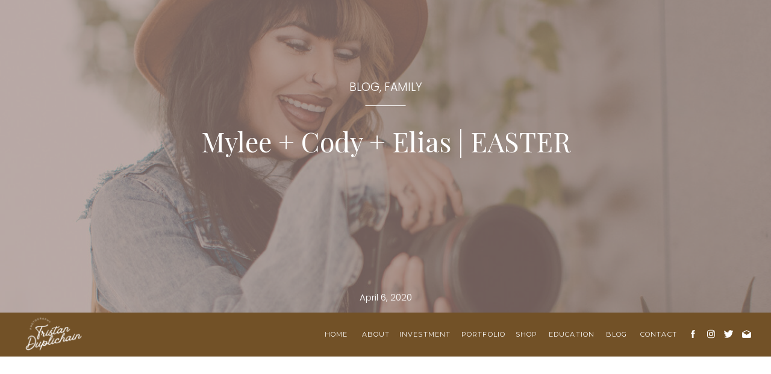

--- FILE ---
content_type: text/html; charset=UTF-8
request_url: https://tristanduplichain.com/mylee-cody-elias-easter/
body_size: 27481
content:
<!DOCTYPE html>
<html lang="en-US" class="d">
<head>
<link rel="stylesheet" type="text/css" href="//lib.showit.co/engine/2.3.0/showit.css" />
        <meta property="og:title" content="Mylee + Cody + Elias | EASTER"/>
        <meta property="og:image" content="https://tristanduplichain.com/wp-content/uploads/2020/04/06-10227-post/tristanduplichain_mississippi_photographer_2347.jpg"/>
        <meta property="og:description" content=""/>
        <meta name="description" content=""/>
        <meta name="keywords" content=""/>
		<meta name='robots' content='max-image-preview:large' />
<script>window._wca = window._wca || [];</script>

	<!-- This site is optimized with the Yoast SEO plugin v15.8 - https://yoast.com/wordpress/plugins/seo/ -->
	<title>Mylee + Cody + Elias | EASTER</title>
	<meta name="robots" content="noindex, follow" />
	<meta property="og:locale" content="en_US" />
	<meta property="og:type" content="article" />
	<meta property="og:title" content="Mylee + Cody + Elias | EASTER" />
	<meta property="og:url" content="https://tristanduplichain.com/mylee-cody-elias-easter/" />
	<meta property="og:site_name" content="Tristan Duplichain Photography LLC" />
	<meta property="article:publisher" content="http://www.facebook.com/tristanduplichain" />
	<meta property="article:author" content="http://www.facebook.com/tristanduplichain" />
	<meta property="article:published_time" content="2020-04-06T08:08:25+00:00" />
	<meta property="article:modified_time" content="2020-04-06T08:25:03+00:00" />
	<meta property="og:image" content="https://tristanduplichain.com/wp-content/uploads/2020/04/06-10227-post/tristanduplichain_mississippi_photographer_2347.jpg" />
	<meta property="og:image:width" content="2048" />
	<meta property="og:image:height" content="1366" />
	<meta name="twitter:card" content="summary_large_image" />
	<meta name="twitter:creator" content="@tris_duplichain" />
	<meta name="twitter:site" content="@tris_duplichain" />
	<meta name="twitter:label1" content="Written by">
	<meta name="twitter:data1" content="Tristan Duplichain">
	<script type="application/ld+json" class="yoast-schema-graph">{"@context":"https://schema.org","@graph":[{"@type":"WebSite","@id":"https://tristanduplichain.com/#website","url":"https://tristanduplichain.com/","name":"Tristan Duplichain Photography LLC","description":"Mississippi Photographer | Portrait | Editorial | Weddings","potentialAction":[{"@type":"SearchAction","target":"https://tristanduplichain.com/?s={search_term_string}","query-input":"required name=search_term_string"}],"inLanguage":"en-US"},{"@type":"ImageObject","@id":"https://tristanduplichain.com/mylee-cody-elias-easter/#primaryimage","inLanguage":"en-US","url":"https://tristanduplichain.com/wp-content/uploads/2020/04/06-10227-post/tristanduplichain_mississippi_photographer_2347.jpg","width":2048,"height":1366},{"@type":"WebPage","@id":"https://tristanduplichain.com/mylee-cody-elias-easter/#webpage","url":"https://tristanduplichain.com/mylee-cody-elias-easter/","name":"Mylee + Cody + Elias | EASTER","isPartOf":{"@id":"https://tristanduplichain.com/#website"},"primaryImageOfPage":{"@id":"https://tristanduplichain.com/mylee-cody-elias-easter/#primaryimage"},"datePublished":"2020-04-06T08:08:25+00:00","dateModified":"2020-04-06T08:25:03+00:00","author":{"@id":"https://tristanduplichain.com/#/schema/person/c3644fb2fca16b1c44f17b919b2c0d73"},"breadcrumb":{"@id":"https://tristanduplichain.com/mylee-cody-elias-easter/#breadcrumb"},"inLanguage":"en-US","potentialAction":[{"@type":"ReadAction","target":["https://tristanduplichain.com/mylee-cody-elias-easter/"]}]},{"@type":"BreadcrumbList","@id":"https://tristanduplichain.com/mylee-cody-elias-easter/#breadcrumb","itemListElement":[{"@type":"ListItem","position":1,"item":{"@type":"WebPage","@id":"https://tristanduplichain.com/","url":"https://tristanduplichain.com/","name":"Home"}},{"@type":"ListItem","position":2,"item":{"@type":"WebPage","@id":"https://tristanduplichain.com/blog/","url":"https://tristanduplichain.com/blog/","name":"BLOG"}},{"@type":"ListItem","position":3,"item":{"@type":"WebPage","@id":"https://tristanduplichain.com/mylee-cody-elias-easter/","url":"https://tristanduplichain.com/mylee-cody-elias-easter/","name":"Mylee + Cody + Elias | EASTER"}}]},{"@type":"Person","@id":"https://tristanduplichain.com/#/schema/person/c3644fb2fca16b1c44f17b919b2c0d73","name":"Tristan Duplichain","image":{"@type":"ImageObject","@id":"https://tristanduplichain.com/#personlogo","inLanguage":"en-US","url":"https://secure.gravatar.com/avatar/e5323294145f8daab8501a0174fe3b2834fe2e3428f90eb9ec22b3e6e1321fe9?s=96&d=mm&r=g","caption":"Tristan Duplichain"},"description":"Photographer Based out of Jackson Mississippi","sameAs":["https://tristanduplichain.com","http://www.facebook.com/tristanduplichain","http://www.instagram.com/tristanduplichain","http://www.pinterest.com/tristanduplichain"]}]}</script>
	<!-- / Yoast SEO plugin. -->


<link rel='dns-prefetch' href='//service.getnarrativeapp.com' />
<link rel='dns-prefetch' href='//stats.wp.com' />
<link rel="alternate" type="application/rss+xml" title="Tristan Duplichain Photography LLC &raquo; Feed" href="https://tristanduplichain.com/feed/" />
<link rel="alternate" type="application/rss+xml" title="Tristan Duplichain Photography LLC &raquo; Comments Feed" href="https://tristanduplichain.com/comments/feed/" />
<link rel="alternate" type="text/calendar" title="Tristan Duplichain Photography LLC &raquo; iCal Feed" href="https://tristanduplichain.com/events/?ical=1" />
<link rel="alternate" type="application/rss+xml" title="Tristan Duplichain Photography LLC &raquo; Mylee + Cody + Elias | EASTER Comments Feed" href="https://tristanduplichain.com/mylee-cody-elias-easter/feed/" />
        <script type="text/javascript">
            var ajaxurl = 'https://tristanduplichain.com/wp-admin/admin-ajax.php';</script>
        <script type="text/javascript">
/* <![CDATA[ */
window._wpemojiSettings = {"baseUrl":"https:\/\/s.w.org\/images\/core\/emoji\/16.0.1\/72x72\/","ext":".png","svgUrl":"https:\/\/s.w.org\/images\/core\/emoji\/16.0.1\/svg\/","svgExt":".svg","source":{"concatemoji":"https:\/\/tristanduplichain.com\/wp-includes\/js\/wp-emoji-release.min.js?ver=6.8.3"}};
/*! This file is auto-generated */
!function(s,n){var o,i,e;function c(e){try{var t={supportTests:e,timestamp:(new Date).valueOf()};sessionStorage.setItem(o,JSON.stringify(t))}catch(e){}}function p(e,t,n){e.clearRect(0,0,e.canvas.width,e.canvas.height),e.fillText(t,0,0);var t=new Uint32Array(e.getImageData(0,0,e.canvas.width,e.canvas.height).data),a=(e.clearRect(0,0,e.canvas.width,e.canvas.height),e.fillText(n,0,0),new Uint32Array(e.getImageData(0,0,e.canvas.width,e.canvas.height).data));return t.every(function(e,t){return e===a[t]})}function u(e,t){e.clearRect(0,0,e.canvas.width,e.canvas.height),e.fillText(t,0,0);for(var n=e.getImageData(16,16,1,1),a=0;a<n.data.length;a++)if(0!==n.data[a])return!1;return!0}function f(e,t,n,a){switch(t){case"flag":return n(e,"\ud83c\udff3\ufe0f\u200d\u26a7\ufe0f","\ud83c\udff3\ufe0f\u200b\u26a7\ufe0f")?!1:!n(e,"\ud83c\udde8\ud83c\uddf6","\ud83c\udde8\u200b\ud83c\uddf6")&&!n(e,"\ud83c\udff4\udb40\udc67\udb40\udc62\udb40\udc65\udb40\udc6e\udb40\udc67\udb40\udc7f","\ud83c\udff4\u200b\udb40\udc67\u200b\udb40\udc62\u200b\udb40\udc65\u200b\udb40\udc6e\u200b\udb40\udc67\u200b\udb40\udc7f");case"emoji":return!a(e,"\ud83e\udedf")}return!1}function g(e,t,n,a){var r="undefined"!=typeof WorkerGlobalScope&&self instanceof WorkerGlobalScope?new OffscreenCanvas(300,150):s.createElement("canvas"),o=r.getContext("2d",{willReadFrequently:!0}),i=(o.textBaseline="top",o.font="600 32px Arial",{});return e.forEach(function(e){i[e]=t(o,e,n,a)}),i}function t(e){var t=s.createElement("script");t.src=e,t.defer=!0,s.head.appendChild(t)}"undefined"!=typeof Promise&&(o="wpEmojiSettingsSupports",i=["flag","emoji"],n.supports={everything:!0,everythingExceptFlag:!0},e=new Promise(function(e){s.addEventListener("DOMContentLoaded",e,{once:!0})}),new Promise(function(t){var n=function(){try{var e=JSON.parse(sessionStorage.getItem(o));if("object"==typeof e&&"number"==typeof e.timestamp&&(new Date).valueOf()<e.timestamp+604800&&"object"==typeof e.supportTests)return e.supportTests}catch(e){}return null}();if(!n){if("undefined"!=typeof Worker&&"undefined"!=typeof OffscreenCanvas&&"undefined"!=typeof URL&&URL.createObjectURL&&"undefined"!=typeof Blob)try{var e="postMessage("+g.toString()+"("+[JSON.stringify(i),f.toString(),p.toString(),u.toString()].join(",")+"));",a=new Blob([e],{type:"text/javascript"}),r=new Worker(URL.createObjectURL(a),{name:"wpTestEmojiSupports"});return void(r.onmessage=function(e){c(n=e.data),r.terminate(),t(n)})}catch(e){}c(n=g(i,f,p,u))}t(n)}).then(function(e){for(var t in e)n.supports[t]=e[t],n.supports.everything=n.supports.everything&&n.supports[t],"flag"!==t&&(n.supports.everythingExceptFlag=n.supports.everythingExceptFlag&&n.supports[t]);n.supports.everythingExceptFlag=n.supports.everythingExceptFlag&&!n.supports.flag,n.DOMReady=!1,n.readyCallback=function(){n.DOMReady=!0}}).then(function(){return e}).then(function(){var e;n.supports.everything||(n.readyCallback(),(e=n.source||{}).concatemoji?t(e.concatemoji):e.wpemoji&&e.twemoji&&(t(e.twemoji),t(e.wpemoji)))}))}((window,document),window._wpemojiSettings);
/* ]]> */
</script>
<link rel='stylesheet' id='fbrev_css-css' href='https://tristanduplichain.com/wp-content/plugins/fb-reviews-widget/static/css/facebook-review.css?ver=1.7.2' type='text/css' media='all' />
<link rel='stylesheet' id='cosmo-shortcodes-css' href='https://tristanduplichain.com/wp-content/plugins/flo-shortcodes/css/shortcodes.css?ver=6.8.3' type='text/css' media='all' />
<link rel='stylesheet' id='bdp-recent-widget-css-css' href='https://tristanduplichain.com/wp-content/plugins/blog-designer-pro/css/recent_widget.css?ver=6.8.3' type='text/css' media='all' />
<link rel='stylesheet' id='pt-cv-public-style-css' href='https://tristanduplichain.com/wp-content/plugins/content-views-query-and-display-post-page/public/assets/css/cv.css?ver=2.3.4' type='text/css' media='all' />
<style id='wp-emoji-styles-inline-css' type='text/css'>

	img.wp-smiley, img.emoji {
		display: inline !important;
		border: none !important;
		box-shadow: none !important;
		height: 1em !important;
		width: 1em !important;
		margin: 0 0.07em !important;
		vertical-align: -0.1em !important;
		background: none !important;
		padding: 0 !important;
	}
</style>
<link rel='stylesheet' id='wp-block-library-css' href='https://tristanduplichain.com/wp-includes/css/dist/block-library/style.min.css?ver=6.8.3' type='text/css' media='all' />
<style id='wp-block-library-inline-css' type='text/css'>
.has-text-align-justify{text-align:justify;}
</style>
<style id='classic-theme-styles-inline-css' type='text/css'>
/*! This file is auto-generated */
.wp-block-button__link{color:#fff;background-color:#32373c;border-radius:9999px;box-shadow:none;text-decoration:none;padding:calc(.667em + 2px) calc(1.333em + 2px);font-size:1.125em}.wp-block-file__button{background:#32373c;color:#fff;text-decoration:none}
</style>
<link rel='stylesheet' id='wc-block-vendors-style-css' href='https://tristanduplichain.com/wp-content/plugins/woo-gutenberg-products-block/build/vendors-style.css?ver=4.4.3' type='text/css' media='all' />
<link rel='stylesheet' id='wc-block-style-css' href='https://tristanduplichain.com/wp-content/plugins/woo-gutenberg-products-block/build/style.css?ver=4.4.3' type='text/css' media='all' />
<style id='global-styles-inline-css' type='text/css'>
:root{--wp--preset--aspect-ratio--square: 1;--wp--preset--aspect-ratio--4-3: 4/3;--wp--preset--aspect-ratio--3-4: 3/4;--wp--preset--aspect-ratio--3-2: 3/2;--wp--preset--aspect-ratio--2-3: 2/3;--wp--preset--aspect-ratio--16-9: 16/9;--wp--preset--aspect-ratio--9-16: 9/16;--wp--preset--color--black: #000000;--wp--preset--color--cyan-bluish-gray: #abb8c3;--wp--preset--color--white: #ffffff;--wp--preset--color--pale-pink: #f78da7;--wp--preset--color--vivid-red: #cf2e2e;--wp--preset--color--luminous-vivid-orange: #ff6900;--wp--preset--color--luminous-vivid-amber: #fcb900;--wp--preset--color--light-green-cyan: #7bdcb5;--wp--preset--color--vivid-green-cyan: #00d084;--wp--preset--color--pale-cyan-blue: #8ed1fc;--wp--preset--color--vivid-cyan-blue: #0693e3;--wp--preset--color--vivid-purple: #9b51e0;--wp--preset--gradient--vivid-cyan-blue-to-vivid-purple: linear-gradient(135deg,rgba(6,147,227,1) 0%,rgb(155,81,224) 100%);--wp--preset--gradient--light-green-cyan-to-vivid-green-cyan: linear-gradient(135deg,rgb(122,220,180) 0%,rgb(0,208,130) 100%);--wp--preset--gradient--luminous-vivid-amber-to-luminous-vivid-orange: linear-gradient(135deg,rgba(252,185,0,1) 0%,rgba(255,105,0,1) 100%);--wp--preset--gradient--luminous-vivid-orange-to-vivid-red: linear-gradient(135deg,rgba(255,105,0,1) 0%,rgb(207,46,46) 100%);--wp--preset--gradient--very-light-gray-to-cyan-bluish-gray: linear-gradient(135deg,rgb(238,238,238) 0%,rgb(169,184,195) 100%);--wp--preset--gradient--cool-to-warm-spectrum: linear-gradient(135deg,rgb(74,234,220) 0%,rgb(151,120,209) 20%,rgb(207,42,186) 40%,rgb(238,44,130) 60%,rgb(251,105,98) 80%,rgb(254,248,76) 100%);--wp--preset--gradient--blush-light-purple: linear-gradient(135deg,rgb(255,206,236) 0%,rgb(152,150,240) 100%);--wp--preset--gradient--blush-bordeaux: linear-gradient(135deg,rgb(254,205,165) 0%,rgb(254,45,45) 50%,rgb(107,0,62) 100%);--wp--preset--gradient--luminous-dusk: linear-gradient(135deg,rgb(255,203,112) 0%,rgb(199,81,192) 50%,rgb(65,88,208) 100%);--wp--preset--gradient--pale-ocean: linear-gradient(135deg,rgb(255,245,203) 0%,rgb(182,227,212) 50%,rgb(51,167,181) 100%);--wp--preset--gradient--electric-grass: linear-gradient(135deg,rgb(202,248,128) 0%,rgb(113,206,126) 100%);--wp--preset--gradient--midnight: linear-gradient(135deg,rgb(2,3,129) 0%,rgb(40,116,252) 100%);--wp--preset--font-size--small: 13px;--wp--preset--font-size--medium: 20px;--wp--preset--font-size--large: 36px;--wp--preset--font-size--x-large: 42px;--wp--preset--spacing--20: 0.44rem;--wp--preset--spacing--30: 0.67rem;--wp--preset--spacing--40: 1rem;--wp--preset--spacing--50: 1.5rem;--wp--preset--spacing--60: 2.25rem;--wp--preset--spacing--70: 3.38rem;--wp--preset--spacing--80: 5.06rem;--wp--preset--shadow--natural: 6px 6px 9px rgba(0, 0, 0, 0.2);--wp--preset--shadow--deep: 12px 12px 50px rgba(0, 0, 0, 0.4);--wp--preset--shadow--sharp: 6px 6px 0px rgba(0, 0, 0, 0.2);--wp--preset--shadow--outlined: 6px 6px 0px -3px rgba(255, 255, 255, 1), 6px 6px rgba(0, 0, 0, 1);--wp--preset--shadow--crisp: 6px 6px 0px rgba(0, 0, 0, 1);}:where(.is-layout-flex){gap: 0.5em;}:where(.is-layout-grid){gap: 0.5em;}body .is-layout-flex{display: flex;}.is-layout-flex{flex-wrap: wrap;align-items: center;}.is-layout-flex > :is(*, div){margin: 0;}body .is-layout-grid{display: grid;}.is-layout-grid > :is(*, div){margin: 0;}:where(.wp-block-columns.is-layout-flex){gap: 2em;}:where(.wp-block-columns.is-layout-grid){gap: 2em;}:where(.wp-block-post-template.is-layout-flex){gap: 1.25em;}:where(.wp-block-post-template.is-layout-grid){gap: 1.25em;}.has-black-color{color: var(--wp--preset--color--black) !important;}.has-cyan-bluish-gray-color{color: var(--wp--preset--color--cyan-bluish-gray) !important;}.has-white-color{color: var(--wp--preset--color--white) !important;}.has-pale-pink-color{color: var(--wp--preset--color--pale-pink) !important;}.has-vivid-red-color{color: var(--wp--preset--color--vivid-red) !important;}.has-luminous-vivid-orange-color{color: var(--wp--preset--color--luminous-vivid-orange) !important;}.has-luminous-vivid-amber-color{color: var(--wp--preset--color--luminous-vivid-amber) !important;}.has-light-green-cyan-color{color: var(--wp--preset--color--light-green-cyan) !important;}.has-vivid-green-cyan-color{color: var(--wp--preset--color--vivid-green-cyan) !important;}.has-pale-cyan-blue-color{color: var(--wp--preset--color--pale-cyan-blue) !important;}.has-vivid-cyan-blue-color{color: var(--wp--preset--color--vivid-cyan-blue) !important;}.has-vivid-purple-color{color: var(--wp--preset--color--vivid-purple) !important;}.has-black-background-color{background-color: var(--wp--preset--color--black) !important;}.has-cyan-bluish-gray-background-color{background-color: var(--wp--preset--color--cyan-bluish-gray) !important;}.has-white-background-color{background-color: var(--wp--preset--color--white) !important;}.has-pale-pink-background-color{background-color: var(--wp--preset--color--pale-pink) !important;}.has-vivid-red-background-color{background-color: var(--wp--preset--color--vivid-red) !important;}.has-luminous-vivid-orange-background-color{background-color: var(--wp--preset--color--luminous-vivid-orange) !important;}.has-luminous-vivid-amber-background-color{background-color: var(--wp--preset--color--luminous-vivid-amber) !important;}.has-light-green-cyan-background-color{background-color: var(--wp--preset--color--light-green-cyan) !important;}.has-vivid-green-cyan-background-color{background-color: var(--wp--preset--color--vivid-green-cyan) !important;}.has-pale-cyan-blue-background-color{background-color: var(--wp--preset--color--pale-cyan-blue) !important;}.has-vivid-cyan-blue-background-color{background-color: var(--wp--preset--color--vivid-cyan-blue) !important;}.has-vivid-purple-background-color{background-color: var(--wp--preset--color--vivid-purple) !important;}.has-black-border-color{border-color: var(--wp--preset--color--black) !important;}.has-cyan-bluish-gray-border-color{border-color: var(--wp--preset--color--cyan-bluish-gray) !important;}.has-white-border-color{border-color: var(--wp--preset--color--white) !important;}.has-pale-pink-border-color{border-color: var(--wp--preset--color--pale-pink) !important;}.has-vivid-red-border-color{border-color: var(--wp--preset--color--vivid-red) !important;}.has-luminous-vivid-orange-border-color{border-color: var(--wp--preset--color--luminous-vivid-orange) !important;}.has-luminous-vivid-amber-border-color{border-color: var(--wp--preset--color--luminous-vivid-amber) !important;}.has-light-green-cyan-border-color{border-color: var(--wp--preset--color--light-green-cyan) !important;}.has-vivid-green-cyan-border-color{border-color: var(--wp--preset--color--vivid-green-cyan) !important;}.has-pale-cyan-blue-border-color{border-color: var(--wp--preset--color--pale-cyan-blue) !important;}.has-vivid-cyan-blue-border-color{border-color: var(--wp--preset--color--vivid-cyan-blue) !important;}.has-vivid-purple-border-color{border-color: var(--wp--preset--color--vivid-purple) !important;}.has-vivid-cyan-blue-to-vivid-purple-gradient-background{background: var(--wp--preset--gradient--vivid-cyan-blue-to-vivid-purple) !important;}.has-light-green-cyan-to-vivid-green-cyan-gradient-background{background: var(--wp--preset--gradient--light-green-cyan-to-vivid-green-cyan) !important;}.has-luminous-vivid-amber-to-luminous-vivid-orange-gradient-background{background: var(--wp--preset--gradient--luminous-vivid-amber-to-luminous-vivid-orange) !important;}.has-luminous-vivid-orange-to-vivid-red-gradient-background{background: var(--wp--preset--gradient--luminous-vivid-orange-to-vivid-red) !important;}.has-very-light-gray-to-cyan-bluish-gray-gradient-background{background: var(--wp--preset--gradient--very-light-gray-to-cyan-bluish-gray) !important;}.has-cool-to-warm-spectrum-gradient-background{background: var(--wp--preset--gradient--cool-to-warm-spectrum) !important;}.has-blush-light-purple-gradient-background{background: var(--wp--preset--gradient--blush-light-purple) !important;}.has-blush-bordeaux-gradient-background{background: var(--wp--preset--gradient--blush-bordeaux) !important;}.has-luminous-dusk-gradient-background{background: var(--wp--preset--gradient--luminous-dusk) !important;}.has-pale-ocean-gradient-background{background: var(--wp--preset--gradient--pale-ocean) !important;}.has-electric-grass-gradient-background{background: var(--wp--preset--gradient--electric-grass) !important;}.has-midnight-gradient-background{background: var(--wp--preset--gradient--midnight) !important;}.has-small-font-size{font-size: var(--wp--preset--font-size--small) !important;}.has-medium-font-size{font-size: var(--wp--preset--font-size--medium) !important;}.has-large-font-size{font-size: var(--wp--preset--font-size--large) !important;}.has-x-large-font-size{font-size: var(--wp--preset--font-size--x-large) !important;}
:where(.wp-block-post-template.is-layout-flex){gap: 1.25em;}:where(.wp-block-post-template.is-layout-grid){gap: 1.25em;}
:where(.wp-block-columns.is-layout-flex){gap: 2em;}:where(.wp-block-columns.is-layout-grid){gap: 2em;}
:root :where(.wp-block-pullquote){font-size: 1.5em;line-height: 1.6;}
</style>
<link rel='stylesheet' id='bdp-fontawesome-stylesheets-css' href='https://tristanduplichain.com/wp-content/plugins/blog-designer-pro/css/font-awesome.min.css?ver=6.8.3' type='text/css' media='all' />
<link rel='stylesheet' id='single-style-css-css' href='https://tristanduplichain.com/wp-content/plugins/blog-designer-pro/css/single/single_style.css?ver=6.8.3' type='text/css' media='all' />
<link rel='stylesheet' id='contact-form-7-css' href='https://tristanduplichain.com/wp-content/plugins/contact-form-7/includes/css/styles.css?ver=5.3.2' type='text/css' media='all' />
<link rel='stylesheet' id='jpibfi-style-css' href='https://tristanduplichain.com/wp-content/plugins/jquery-pin-it-button-for-images/css/client.css?ver=3.0.6' type='text/css' media='all' />
<link rel='stylesheet' id='mailerlite_forms.css-css' href='https://tristanduplichain.com/wp-content/plugins/official-mailerlite-sign-up-forms/assets/css/mailerlite_forms.css?ver=1.4.8' type='text/css' media='all' />
<link rel='stylesheet' id='pc_google_analytics-frontend-css' href='https://tristanduplichain.com/wp-content/plugins/pc-google-analytics/assets/css/frontend.css?ver=1.0.0' type='text/css' media='all' />
<link rel='stylesheet' id='woocommerce-layout-css' href='https://tristanduplichain.com/wp-content/plugins/woocommerce/assets/css/woocommerce-layout.css?ver=5.0.0' type='text/css' media='all' />
<style id='woocommerce-layout-inline-css' type='text/css'>

	.infinite-scroll .woocommerce-pagination {
		display: none;
	}
</style>
<link rel='stylesheet' id='woocommerce-smallscreen-css' href='https://tristanduplichain.com/wp-content/plugins/woocommerce/assets/css/woocommerce-smallscreen.css?ver=5.0.0' type='text/css' media='only screen and (max-width: 768px)' />
<link rel='stylesheet' id='woocommerce-general-css' href='https://tristanduplichain.com/wp-content/plugins/woocommerce/assets/css/woocommerce.css?ver=5.0.0' type='text/css' media='all' />
<style id='woocommerce-inline-inline-css' type='text/css'>
.woocommerce form .form-row .required { visibility: visible; }
</style>
<link rel='stylesheet' id='wp-review-slider-pro-public_template1-css' href='https://tristanduplichain.com/wp-content/plugins/wp-facebook-reviews/public/css/wprev-public_template1.css?ver=9.8' type='text/css' media='all' />
<link rel='stylesheet' id='wprev_w3-css' href='https://tristanduplichain.com/wp-content/plugins/wp-facebook-reviews/public/css/wprev_w3.css?ver=9.8' type='text/css' media='all' />
<link rel='stylesheet' id='unslider-css' href='https://tristanduplichain.com/wp-content/plugins/wp-facebook-reviews/public/css/wprs_unslider.css?ver=9.8' type='text/css' media='all' />
<link rel='stylesheet' id='unslider-dots-css' href='https://tristanduplichain.com/wp-content/plugins/wp-facebook-reviews/public/css/wprs_unslider-dots.css?ver=9.8' type='text/css' media='all' />
<link rel='stylesheet' id='wpsbc-style-css' href='https://tristanduplichain.com/wp-content/plugins/wp-simple-booking-calendar/assets/css/style-front-end.min.css?ver=2.0.5' type='text/css' media='all' />
<link rel='stylesheet' id='dashicons-css' href='https://tristanduplichain.com/wp-includes/css/dashicons.min.css?ver=6.8.3' type='text/css' media='all' />
<link rel='stylesheet' id='grw_css-css' href='https://tristanduplichain.com/wp-content/plugins/widget-google-reviews/static/css/google-review.css?ver=1.9.1' type='text/css' media='all' />
<link rel='stylesheet' id='pub-style-css' href='https://tristanduplichain.com/wp-content/themes/showit/pubs/vgjhpbqxspihqulk0dufiw/20250410155922S5d2d3r/assets/pub.css?ver=1744300774' type='text/css' media='all' />
<link rel='stylesheet' id='__EPYT__style-css' href='https://tristanduplichain.com/wp-content/plugins/youtube-embed-plus/styles/ytprefs.min.css?ver=13.4.1.2' type='text/css' media='all' />
<style id='__EPYT__style-inline-css' type='text/css'>

                .epyt-gallery-thumb {
                        width: 33.333%;
                }
                
</style>
<link rel='stylesheet' id='jetpack_css-css' href='https://tristanduplichain.com/wp-content/plugins/jetpack/css/jetpack.css?ver=9.4.3' type='text/css' media='all' />
<script type="text/javascript" src="https://tristanduplichain.com/wp-content/plugins/fb-reviews-widget/static/js/wpac-time.js?ver=1.7.2" id="wpac_time_js-js"></script>
<script type="text/javascript" src="https://tristanduplichain.com/wp-includes/js/jquery/jquery.min.js?ver=3.7.1" id="jquery-core-js"></script>
<script type="text/javascript" id="jquery-core-js-after">
/* <![CDATA[ */
$ = jQuery;
/* ]]> */
</script>
<script type="text/javascript" src="https://tristanduplichain.com/wp-includes/js/jquery/jquery-migrate.min.js?ver=3.4.1" id="jquery-migrate-js"></script>
<script type="text/javascript" id="bdp-ajax-script-js-extra">
/* <![CDATA[ */
var ajax_object = {"ajaxurl":"https:\/\/tristanduplichain.com\/wp-admin\/admin-ajax.php","like":"Like","unlike":"Unlike","is_rtl":"0"};
var page_object = {"current_page":"single","current_id":"0"};
/* ]]> */
</script>
<script type="text/javascript" src="https://tristanduplichain.com/wp-content/plugins/blog-designer-pro/js/ajax.js?ver=6.8.3" id="bdp-ajax-script-js"></script>
<script type="text/javascript" src="https://tristanduplichain.com/wp-content/plugins/pc-google-analytics/assets/js/frontend.min.js?ver=1.0.0" id="pc_google_analytics-frontend-js"></script>
<script type="text/javascript" id="wp-fb-reviews_plublic-js-extra">
/* <![CDATA[ */
var wprevpublicjs_script_vars = {"wpfb_nonce":"b3d2899519","wpfb_ajaxurl":"https:\/\/tristanduplichain.com\/wp-admin\/admin-ajax.php","wprevpluginsurl":"https:\/\/tristanduplichain.com\/wp-content\/plugins\/wp-facebook-reviews"};
/* ]]> */
</script>
<script type="text/javascript" src="https://tristanduplichain.com/wp-content/plugins/wp-facebook-reviews/public/js/wprev-public.js?ver=9.8" id="wp-fb-reviews_plublic-js"></script>
<script type="text/javascript" src="https://tristanduplichain.com/wp-content/plugins/wp-facebook-reviews/public/js/wprs-unslider-min.js?ver=9.8" id="wp-fb-reviews_unslider-min-js"></script>
<script defer type="text/javascript" src="https://stats.wp.com/s-202603.js" id="woocommerce-analytics-js"></script>
<script type="text/javascript" src="https://tristanduplichain.com/wp-content/themes/showit/pubs/vgjhpbqxspihqulk0dufiw/20250410155922S5d2d3r/assets/pub.js?ver=1744300774" id="pub-script-js"></script>
<script type="text/javascript" id="__ytprefs__-js-extra">
/* <![CDATA[ */
var _EPYT_ = {"ajaxurl":"https:\/\/tristanduplichain.com\/wp-admin\/admin-ajax.php","security":"d53309b2fc","gallery_scrolloffset":"20","eppathtoscripts":"https:\/\/tristanduplichain.com\/wp-content\/plugins\/youtube-embed-plus\/scripts\/","eppath":"https:\/\/tristanduplichain.com\/wp-content\/plugins\/youtube-embed-plus\/","epresponsiveselector":"[\"iframe.__youtube_prefs_widget__\"]","epdovol":"1","version":"13.4.1.2","evselector":"iframe.__youtube_prefs__[src], iframe[src*=\"youtube.com\/embed\/\"], iframe[src*=\"youtube-nocookie.com\/embed\/\"]","ajax_compat":"","ytapi_load":"light","pause_others":"","stopMobileBuffer":"1","vi_active":"","vi_js_posttypes":[]};
/* ]]> */
</script>
<script type="text/javascript" src="https://tristanduplichain.com/wp-content/plugins/youtube-embed-plus/scripts/ytprefs.min.js?ver=13.4.1.2" id="__ytprefs__-js"></script>
<link rel="https://api.w.org/" href="https://tristanduplichain.com/wp-json/" /><link rel="alternate" title="JSON" type="application/json" href="https://tristanduplichain.com/wp-json/wp/v2/posts/10227" /><link rel="EditURI" type="application/rsd+xml" title="RSD" href="https://tristanduplichain.com/xmlrpc.php?rsd" />
<link rel='shortlink' href='https://tristanduplichain.com/?p=10227' />
<link rel="alternate" title="oEmbed (JSON)" type="application/json+oembed" href="https://tristanduplichain.com/wp-json/oembed/1.0/embed?url=https%3A%2F%2Ftristanduplichain.com%2Fmylee-cody-elias-easter%2F" />
<link rel="alternate" title="oEmbed (XML)" type="text/xml+oembed" href="https://tristanduplichain.com/wp-json/oembed/1.0/embed?url=https%3A%2F%2Ftristanduplichain.com%2Fmylee-cody-elias-easter%2F&#038;format=xml" />
<meta property="fb:app_id" content="1806184806316171"/><style type="text/css">
	a.pinit-button.custom span {
		}

	.pinit-hover {
		opacity: 0.8 !important;
		filter: alpha(opacity=80) !important;
	}
	a.pinit-button {
	border-bottom: 0 !important;
	box-shadow: none !important;
	margin-bottom: 0 !important;
}
a.pinit-button::after {
    display: none;
}</style>
				<!--Pace Builder CSS-->
		<style type="text/css">
					</style>
		<!--End Pace Builder CSS-->
		<script>
		(function(i,s,o,g,r,a,m){i['GoogleAnalyticsObject']=r;i[r]=i[r]||function(){
		(i[r].q=i[r].q||[]).push(arguments)},i[r].l=1*new Date();a=s.createElement(o),
		m=s.getElementsByTagName(o)[0];a.async=1;a.src=g;m.parentNode.insertBefore(a,m)
		})(window,document,'script','//www.google-analytics.com/analytics.js','ga');
		
		ga('create', 'UA-53370239-2', 'auto');
		ga('send', 'pageview');
		
		</script>
<meta name="google-site-verification" content="j7460FmEJELAzQ5xAmQJ2i2M-16pyds7tB8mU3cAoZg" />
<meta name="tec-api-version" content="v1"><meta name="tec-api-origin" content="https://tristanduplichain.com"><link rel="alternate" href="https://tristanduplichain.com/wp-json/tribe/events/v1/" /><style type='text/css'>img#wpstats{display:none}</style>	<noscript><style>.woocommerce-product-gallery{ opacity: 1 !important; }</style></noscript>
	<link rel="icon" href="https://tristanduplichain.com/wp-content/uploads/2017/08/cropped-slr_camera-32x32.png" sizes="32x32" />
<link rel="icon" href="https://tristanduplichain.com/wp-content/uploads/2017/08/cropped-slr_camera-192x192.png" sizes="192x192" />
<link rel="apple-touch-icon" href="https://tristanduplichain.com/wp-content/uploads/2017/08/cropped-slr_camera-180x180.png" />
<meta name="msapplication-TileImage" content="https://tristanduplichain.com/wp-content/uploads/2017/08/cropped-slr_camera-270x270.png" />

<meta charset="UTF-8" />
<meta name="viewport" content="width=device-width, initial-scale=1" />
<link rel="icon" type="image/png" href="//static.showit.co/200/8cVcBgDbQQWGl96YQgr3cA/124885/2_square_tristanduplichain_orange_camera.png" />
<link rel="preconnect" href="https://static.showit.co" />
<meta property="fb:app_id" content="1806184806316171" />
<link rel="preconnect" href="https://fonts.googleapis.com">
<link rel="preconnect" href="https://fonts.gstatic.com" crossorigin>
<link href="https://fonts.googleapis.com/css?family=Poppins:300|Playfair+Display:regular|Montserrat:400|Poppins:regular|Arapey:italic|Raleway:regular|Oswald:300|DM+Serif+Display:regular" rel="stylesheet" type="text/css"/>
<style>
@font-face{font-family:Cormorant Garamond Regular;src:url('//static.showit.co/file/NS9RZ0K7QN-q2qxERWbbYA/shared/cormorantgaramond-regular.woff');}
</style>
<script id="init_data" type="application/json">
{"mobile":{"w":320},"desktop":{"w":1200,"defaultTrIn":{"type":"fade"},"defaultTrOut":{"type":"fade"},"bgFillType":"color","bgColor":"#000000:0"},"sid":"vgjhpbqxspihqulk0dufiw","break":768,"assetURL":"//static.showit.co","contactFormId":"124885/248033","cfAction":"aHR0cHM6Ly9jbGllbnRzZXJ2aWNlLnNob3dpdC5jby9jb250YWN0Zm9ybQ==","sgAction":"aHR0cHM6Ly9jbGllbnRzZXJ2aWNlLnNob3dpdC5jby9zb2NpYWxncmlk","blockData":[{"slug":"header-section","visible":"a","states":[],"d":{"h":519,"w":1200,"bgFillType":"color","bgColor":"#9f877f","bgMediaType":"none"},"m":{"h":362,"w":320,"bgFillType":"color","bgColor":"#9f877f","bgMediaType":"none"}},{"slug":"mobile-navigation","visible":"m","states":[{"d":{"bgFillType":"color","bgColor":"#000000:0","bgMediaType":"none"},"m":{"bgFillType":"color","bgColor":"colors-3:90","bgMediaType":"none"},"slug":"menu-closed"},{"d":{"bgFillType":"color","bgColor":"colors-3","bgMediaType":"none"},"m":{"bgFillType":"color","bgColor":"colors-3","bgMediaType":"none"},"slug":"menu-opened"}],"d":{"h":1,"w":1200,"locking":{"side":"st","offset":99},"stateTrIn":{"type":"none"},"bgFillType":"color","bgColor":"#000000:0","bgMediaType":"none"},"m":{"h":55,"w":320,"locking":{"side":"st"},"stateTrIn":{"type":"none"},"bgFillType":"color","bgColor":"colors-3","bgMediaType":"none"},"stateTrans":[{},{}]},{"slug":"navigation-option-2","visible":"d","states":[],"d":{"h":73,"w":1200,"locking":{"side":"st"},"bgFillType":"color","bgColor":"#000000:0","bgMediaType":"none"},"m":{"h":200,"w":320,"bgFillType":"color","bgColor":"#FFFFFF","bgMediaType":"none"}},{"slug":"sidebar-1","visible":"d","states":[],"d":{"h":20,"w":1200,"locking":{},"bgFillType":"color","bgColor":"#ffffff","bgMediaType":"none"},"m":{"h":1227,"w":320,"bgFillType":"color","bgColor":"#ffffff","bgMediaType":"none"}},{"slug":"blog-content","visible":"a","states":[],"d":{"h":1447,"w":1200,"nature":"dH","bgFillType":"color","bgColor":"#ffffff","bgMediaType":"none"},"m":{"h":1749,"w":320,"nature":"dH","bgFillType":"color","bgColor":"#ffffff","bgMediaType":"none"}},{"slug":"end-post-loop","visible":"a","states":[],"d":{"h":1,"w":1200,"bgFillType":"color","bgColor":"#FFFFFF","bgMediaType":"none"},"m":{"h":1,"w":320,"bgFillType":"color","bgColor":"#FFFFFF","bgMediaType":"none"}},{"slug":"comments","visible":"a","states":[],"d":{"h":103,"w":1200,"nature":"dH","bgFillType":"color","bgColor":"colors-7","bgMediaType":"none"},"m":{"h":67,"w":320,"nature":"dH","bgFillType":"color","bgColor":"colors-7","bgMediaType":"none"}},{"slug":"comments-form","visible":"a","states":[],"d":{"h":83,"w":1200,"nature":"dH","bgFillType":"color","bgColor":"colors-7","bgMediaType":"none"},"m":{"h":68,"w":320,"nature":"dH","bgFillType":"color","bgColor":"colors-7","bgMediaType":"none"}},{"slug":"footer-1","visible":"a","states":[],"d":{"h":750,"w":1200,"bgFillType":"color","bgColor":"colors-7","bgMediaType":"none"},"m":{"h":900,"w":320,"bgFillType":"color","bgColor":"colors-7","bgMediaType":"none"}}],"elementData":[{"type":"graphic","visible":"a","id":"header-section_0","blockId":"header-section","m":{"x":0,"y":0,"w":320,"h":362,"a":0},"d":{"x":0,"y":0,"w":1200,"h":519,"a":0,"o":30,"gs":{"s":30,"t":"cover","p":100,"x":30},"lockH":"s"},"c":{"key":"PJBj0_dtTvtUfUwoXKUfEg/124885/tristan_duplichain_1.jpg","aspect_ratio":0.66704}},{"type":"text","visible":"a","id":"header-section_1","blockId":"header-section","m":{"x":101,"y":86,"w":120,"h":20,"a":0},"d":{"x":359,"y":133,"w":482,"h":26,"a":0}},{"type":"line","visible":"a","id":"header-section_2","blockId":"header-section","m":{"x":129,"y":109,"w":62,"h":1,"a":0},"d":{"x":567,"y":175,"w":67,"h":1,"a":0}},{"type":"text","visible":"a","id":"header-section_3","blockId":"header-section","m":{"x":14,"y":128,"w":279,"h":178,"a":0},"d":{"x":280,"y":210,"w":642,"h":141,"a":0}},{"type":"text","visible":"a","id":"header-section_4","blockId":"header-section","m":{"x":103,"y":298,"w":176,"h":17,"a":0},"d":{"x":514,"y":483,"w":173,"h":19,"a":0}},{"type":"text","visible":"a","id":"mobile-navigation_menu-closed_0","blockId":"mobile-navigation","m":{"x":233,"y":32,"w":63,"h":23,"a":0},"d":{"x":1082,"y":28,"w":63,"h":16,"a":90,"lockH":"r"},"pc":[{"type":"show","block":"mobile-navigation"}]},{"type":"icon","visible":"a","id":"mobile-navigation_menu-closed_1","blockId":"mobile-navigation","m":{"x":201,"y":-9,"w":126,"h":55,"a":0},"d":{"x":1118,"y":8,"w":55,"h":56,"a":0,"lockH":"r"}},{"type":"graphic","visible":"a","id":"mobile-navigation_menu-closed_2","blockId":"mobile-navigation","m":{"x":1,"y":0,"w":159,"h":55,"a":0},"d":{"x":598,"y":0,"w":4,"h":1,"a":0},"c":{"key":"WEOg-NVcSga-eC2ivgSWEw/124885/black_handwritten_typography_logo.png","aspect_ratio":1}},{"type":"simple","visible":"a","id":"mobile-navigation_menu-opened_0","blockId":"mobile-navigation","m":{"x":-3,"y":-1,"w":322,"h":397,"a":0},"d":{"x":360,"y":0,"w":480,"h":0.4,"a":0}},{"type":"text","visible":"a","id":"mobile-navigation_menu-opened_1","blockId":"mobile-navigation","m":{"x":112,"y":255,"w":96,"h":21,"a":0},"d":{"x":107,"y":36,"w":61,"h":17,"a":0},"pc":[{"type":"hide","block":"mobile-navigation"}]},{"type":"text","visible":"a","id":"mobile-navigation_menu-opened_2","blockId":"mobile-navigation","m":{"x":119,"y":281,"w":82,"h":21,"a":0},"d":{"x":107,"y":36,"w":61,"h":17,"a":0},"pc":[{"type":"hide","block":"mobile-navigation"}]},{"type":"text","visible":"a","id":"mobile-navigation_menu-opened_3","blockId":"mobile-navigation","m":{"x":124,"y":306,"w":72,"h":21,"a":0},"d":{"x":107,"y":36,"w":61,"h":17,"a":0},"pc":[{"type":"hide","block":"mobile-navigation"}]},{"type":"text","visible":"a","id":"mobile-navigation_menu-opened_4","blockId":"mobile-navigation","m":{"x":125,"y":330,"w":72,"h":21,"a":0},"d":{"x":117,"y":46,"w":61,"h":17,"a":0},"pc":[{"type":"hide","block":"mobile-navigation"}]},{"type":"text","visible":"a","id":"mobile-navigation_menu-opened_5","blockId":"mobile-navigation","m":{"x":140,"y":353,"w":41,"h":21,"a":0},"d":{"x":107,"y":36,"w":61,"h":17,"a":0},"pc":[{"type":"hide","block":"mobile-navigation"}]},{"type":"text","visible":"a","id":"mobile-navigation_menu-opened_6","blockId":"mobile-navigation","m":{"x":113,"y":229,"w":94,"h":21,"a":0},"d":{"x":107,"y":36,"w":61,"h":17,"a":0},"pc":[{"type":"hide","block":"mobile-navigation"}]},{"type":"text","visible":"a","id":"mobile-navigation_menu-opened_7","blockId":"mobile-navigation","m":{"x":108,"y":203,"w":104,"h":21,"a":0},"d":{"x":107,"y":36,"w":61,"h":17,"a":0},"pc":[{"type":"hide","block":"mobile-navigation"}]},{"type":"text","visible":"a","id":"mobile-navigation_menu-opened_8","blockId":"mobile-navigation","m":{"x":132,"y":178,"w":56,"h":21,"a":0},"d":{"x":107,"y":36,"w":61,"h":17,"a":0},"pc":[{"type":"hide","block":"mobile-navigation"}]},{"type":"text","visible":"a","id":"mobile-navigation_menu-opened_9","blockId":"mobile-navigation","m":{"x":137,"y":152,"w":46,"h":21,"a":0},"d":{"x":107,"y":36,"w":61,"h":17,"a":0},"pc":[{"type":"hide","block":"mobile-navigation"}]},{"type":"text","visible":"a","id":"mobile-navigation_menu-opened_10","blockId":"mobile-navigation","m":{"x":44,"y":49,"w":232,"h":23,"a":0},"d":{"x":472,"y":18,"w":256,"h":36,"a":0}},{"type":"icon","visible":"m","id":"mobile-navigation_menu-opened_11","blockId":"mobile-navigation","m":{"x":281,"y":8,"w":31,"h":31,"a":0},"d":{"x":550,"y":-6,"w":100,"h":100,"a":0},"pc":[{"type":"show","block":"mobile-navigation"}]},{"type":"icon","visible":"a","id":"mobile-navigation_menu-opened_12","blockId":"mobile-navigation","m":{"x":96,"y":102,"w":25,"h":34,"a":0},"d":{"x":550,"y":-49,"w":100,"h":100,"a":0}},{"type":"icon","visible":"a","id":"mobile-navigation_menu-opened_13","blockId":"mobile-navigation","m":{"x":131,"y":102,"w":25,"h":34,"a":0},"d":{"x":560,"y":-39,"w":100,"h":100,"a":0}},{"type":"icon","visible":"a","id":"mobile-navigation_menu-opened_14","blockId":"mobile-navigation","m":{"x":165,"y":102,"w":25,"h":34,"a":0},"d":{"x":570,"y":-29,"w":100,"h":100,"a":0}},{"type":"icon","visible":"a","id":"mobile-navigation_menu-opened_15","blockId":"mobile-navigation","m":{"x":201,"y":102,"w":25,"h":34,"a":0},"d":{"x":580,"y":-19,"w":100,"h":100,"a":0}},{"type":"simple","visible":"a","id":"navigation-option-2_0","blockId":"navigation-option-2","m":{"x":48,"y":65,"w":224,"h":301,"a":0},"d":{"x":-1,"y":0,"w":1209,"h":73,"a":0,"lockH":"s"}},{"type":"text","visible":"a","id":"navigation-option-2_1","blockId":"navigation-option-2","m":{"x":109,"y":92,"w":102,"h":17,"a":0},"d":{"x":521,"y":27,"w":54,"h":25,"a":0,"lockH":"r"}},{"type":"text","visible":"a","id":"navigation-option-2_2","blockId":"navigation-option-2","m":{"x":109,"y":92,"w":102,"h":17,"a":0},"d":{"x":583,"y":27,"w":100,"h":25,"a":0,"lockH":"r"}},{"type":"text","visible":"a","id":"navigation-option-2_3","blockId":"navigation-option-2","m":{"x":109,"y":92,"w":102,"h":17,"a":0},"d":{"x":686,"y":27,"w":84,"h":25,"a":0,"lockH":"r"}},{"type":"text","visible":"a","id":"navigation-option-2_4","blockId":"navigation-option-2","m":{"x":109,"y":92,"w":102,"h":17,"a":0},"d":{"x":983,"y":27,"w":66,"h":25,"a":0,"lockH":"r"}},{"type":"text","visible":"a","id":"navigation-option-2_5","blockId":"navigation-option-2","m":{"x":109,"y":92,"w":102,"h":17,"a":0},"d":{"x":926,"y":27,"w":43.002,"h":25,"a":0,"lockH":"r"}},{"type":"graphic","visible":"a","id":"navigation-option-2_6","blockId":"navigation-option-2","m":{"x":90,"y":30,"w":140,"h":71,"a":0},"d":{"x":-13,"y":-20,"w":193,"h":119,"a":0,"lockH":"l"},"c":{"key":"WEOg-NVcSga-eC2ivgSWEw/124885/black_handwritten_typography_logo.png","aspect_ratio":1}},{"type":"text","visible":"a","id":"navigation-option-2_7","blockId":"navigation-option-2","m":{"x":109,"y":92,"w":102,"h":17,"a":0},"d":{"x":459,"y":27,"w":50.002,"h":25,"a":0,"lockH":"r"}},{"type":"icon","visible":"a","id":"navigation-option-2_8","blockId":"navigation-option-2","m":{"x":191.32,"y":636.519,"w":14.18,"h":14.001,"a":0},"d":{"x":1151,"y":27,"w":17,"h":17,"a":0,"lockH":"r"}},{"type":"icon","visible":"a","id":"navigation-option-2_9","blockId":"navigation-option-2","m":{"x":165.714,"y":636.519,"w":14.18,"h":14.001,"a":0},"d":{"x":1121,"y":27,"w":17,"h":17,"a":0,"lockH":"r"}},{"type":"icon","visible":"a","id":"navigation-option-2_10","blockId":"navigation-option-2","m":{"x":140.108,"y":636.519,"w":14.18,"h":14.001,"a":0},"d":{"x":1092,"y":27,"w":17,"h":17,"a":0,"lockH":"r"}},{"type":"icon","visible":"a","id":"navigation-option-2_11","blockId":"navigation-option-2","m":{"x":114.5,"y":636.519,"w":14.18,"h":14.001,"a":0},"d":{"x":1062,"y":27,"w":17,"h":17,"a":0,"lockH":"r"}},{"type":"text","visible":"a","id":"navigation-option-2_12","blockId":"navigation-option-2","m":{"x":109,"y":92,"w":102,"h":17,"a":0},"d":{"x":776,"y":27,"w":50,"h":25,"a":0,"lockH":"r"}},{"type":"text","visible":"a","id":"navigation-option-2_13","blockId":"navigation-option-2","m":{"x":109,"y":92,"w":102,"h":17,"a":0},"d":{"x":831,"y":27,"w":79,"h":25,"a":0,"lockH":"r"}},{"type":"simple","visible":"a","id":"sidebar-1_0","blockId":"sidebar-1","m":{"x":21,"y":131,"w":278,"h":237,"a":0},"d":{"x":927,"y":228,"w":194,"h":192,"a":0}},{"type":"simple","visible":"a","id":"sidebar-1_1","blockId":"sidebar-1","m":{"x":71,"y":1108,"w":180,"h":46,"a":0},"d":{"x":967,"y":962,"w":130,"h":37,"a":0}},{"type":"text","visible":"a","id":"sidebar-1_2","blockId":"sidebar-1","m":{"x":89,"y":1122,"w":142,"h":13,"a":0},"d":{"x":979,"y":970,"w":102,"h":26,"a":0}},{"type":"svg","visible":"a","id":"sidebar-1_3","blockId":"sidebar-1","m":{"x":11,"y":769,"w":296,"h":209,"a":0,"trIn":{"cl":"fadeIn","d":"0.5","dl":"0"}},"d":{"x":927,"y":742,"w":191,"h":117,"a":0,"trIn":{"cl":"fadeIn","d":0.25,"dl":"0"}},"c":{"key":"YOwyPiwyS3yFRch9xQMppQ/shared/laptop.svg","aspect_ratio":1.66279}},{"type":"graphic","visible":"a","id":"sidebar-1_4","blockId":"sidebar-1","m":{"x":42,"y":792,"w":236,"h":154,"a":0,"trIn":{"cl":"fadeIn","d":"0.5","dl":"0"}},"d":{"x":946,"y":749,"w":154,"h":98,"a":0,"trIn":{"cl":"fadeIn","d":0.25,"dl":"0"}},"c":{"key":"Zqj2EsTzSY6LH-WGBZrXog/124885/tristan_duplichain_photography_mississippi-589.jpg","aspect_ratio":1.5}},{"type":"text","visible":"a","id":"sidebar-1_5","blockId":"sidebar-1","m":{"x":19,"y":1028,"w":282,"h":64,"a":0},"d":{"x":936,"y":888,"w":194,"h":47,"a":0}},{"type":"svg","visible":"a","id":"sidebar-1_6","blockId":"sidebar-1","m":{"x":180,"y":833,"w":123,"h":164,"a":0,"trIn":{"cl":"fadeIn","d":"0.5","dl":"0"}},"d":{"x":1056,"y":762,"w":83,"h":110,"a":0,"trIn":{"cl":"fadeIn","d":0.25,"dl":"0"}},"c":{"key":"9i3kpKoBR4mzjOdOXq9Vxg/shared/tablet.svg","aspect_ratio":0.75168}},{"type":"graphic","visible":"a","id":"sidebar-1_7","blockId":"sidebar-1","m":{"x":185,"y":838,"w":113,"h":154,"a":0,"trIn":{"cl":"fadeIn","d":"0.5","dl":"0"}},"d":{"x":1059,"y":766,"w":77,"h":103,"a":0,"gs":{"s":40,"t":"cover"},"trIn":{"cl":"fadeIn","d":0.25,"dl":"0"}},"c":{"key":"FP2yljuXT76A_xY6EffAsw/124885/img_7696.jpg","aspect_ratio":1.53222}},{"type":"text","visible":"a","id":"sidebar-1_8","blockId":"sidebar-1","m":{"x":12,"y":699,"w":296,"h":31,"a":0},"d":{"x":950,"y":660,"w":155,"h":30,"a":0}},{"type":"text","visible":"a","id":"sidebar-1_9","blockId":"sidebar-1","m":{"x":12,"y":641,"w":296,"h":31,"a":0},"d":{"x":912,"y":619,"w":229,"h":19,"a":0}},{"type":"text","visible":"a","id":"sidebar-1_10","blockId":"sidebar-1","m":{"x":12,"y":583,"w":296,"h":31,"a":0},"d":{"x":912,"y":581,"w":229,"h":29,"a":0}},{"type":"text","visible":"a","id":"sidebar-1_11","blockId":"sidebar-1","m":{"x":12,"y":526,"w":296,"h":31,"a":0},"d":{"x":912,"y":542,"w":229,"h":29,"a":0}},{"type":"text","visible":"a","id":"sidebar-1_12","blockId":"sidebar-1","m":{"x":12,"y":468,"w":296,"h":31,"a":0},"d":{"x":910,"y":501,"w":229,"h":30,"a":0}},{"type":"text","visible":"a","id":"sidebar-1_13","blockId":"sidebar-1","m":{"x":70,"y":423,"w":180,"h":18,"a":0},"d":{"x":906,"y":464,"w":229,"h":17,"a":0}},{"type":"text","visible":"a","id":"sidebar-1_14","blockId":"sidebar-1","m":{"x":39,"y":263,"w":243,"h":80,"a":0},"d":{"x":937,"y":353,"w":174,"h":55,"a":0}},{"type":"graphic","visible":"a","id":"sidebar-1_15","blockId":"sidebar-1","m":{"x":78,"y":37,"w":167,"h":174,"a":0,"trIn":{"cl":"fadeIn","d":0.5,"dl":"0"}},"d":{"x":962,"y":166,"w":133,"h":136,"a":0,"gs":{"s":60},"trIn":{"cl":"fadeIn","d":0.5,"dl":"0"}},"c":{"key":"J3hmtN7ljYJ_uB-LGZOBdw/124885/tristan_duplichain_photography_jackson_mississippi_photographer_1.jpg","aspect_ratio":0.66718}},{"type":"text","visible":"a","id":"sidebar-1_16","blockId":"sidebar-1","m":{"x":12,"y":233,"w":296,"h":17,"a":0},"d":{"x":924,"y":314,"w":205,"h":20,"a":0}},{"type":"icon","visible":"a","id":"sidebar-1_17","blockId":"sidebar-1","m":{"x":283,"y":258,"w":25,"h":25,"a":0},"d":{"x":919,"y":614,"w":26,"h":22,"a":0}},{"type":"icon","visible":"a","id":"sidebar-1_18","blockId":"sidebar-1","m":{"x":240,"y":194,"w":25,"h":25,"a":0},"d":{"x":919,"y":577,"w":26,"h":22,"a":0}},{"type":"icon","visible":"a","id":"sidebar-1_19","blockId":"sidebar-1","m":{"x":197,"y":194,"w":25,"h":25,"a":0},"d":{"x":919,"y":538,"w":26,"h":22,"a":0}},{"type":"icon","visible":"a","id":"sidebar-1_20","blockId":"sidebar-1","m":{"x":153,"y":194,"w":25,"h":25,"a":0},"d":{"x":919,"y":501,"w":26,"h":22,"a":0}},{"type":"icon","visible":"a","id":"sidebar-1_21","blockId":"sidebar-1","m":{"x":110,"y":258,"w":25,"h":25,"a":0},"d":{"x":919,"y":459,"w":26,"h":26,"a":0}},{"type":"text","visible":"a","id":"sidebar-1_22","blockId":"sidebar-1","m":{"x":12,"y":263,"w":57,"h":15,"a":0},"d":{"x":912,"y":672,"w":41,"h":16,"a":270}},{"type":"text","visible":"a","id":"blog-content_0","blockId":"blog-content","m":{"x":24,"y":38,"w":272,"h":1673,"a":0},"d":{"x":238,"y":73,"w":613,"h":1281,"a":0}},{"type":"text","visible":"a","id":"comments_0","blockId":"comments","m":{"x":30,"y":34,"w":260,"h":18,"a":0},"d":{"x":293,"y":57,"w":615,"h":27,"a":0}},{"type":"text","visible":"a","id":"comments_1","blockId":"comments","m":{"x":40,"y":9,"w":241,"h":22,"a":0},"d":{"x":500,"y":17,"w":202,"h":25,"a":0}},{"type":"text","visible":"a","id":"comments-form_0","blockId":"comments-form","m":{"x":33,"y":19,"w":260,"h":18,"a":0},"d":{"x":293,"y":25,"w":615,"h":27,"a":0}},{"type":"social","visible":"a","id":"footer-1_0","blockId":"footer-1","m":{"x":-6,"y":0,"w":376,"h":171,"a":0},"d":{"x":0,"y":167,"w":2205,"h":310,"a":0,"lockH":"l"}},{"type":"text","visible":"d","id":"footer-1_1","blockId":"footer-1","m":{"x":40,"y":285,"w":241,"h":172,"a":0},"d":{"x":773,"y":572,"w":289,"h":99,"a":0}},{"type":"text","visible":"a","id":"footer-1_2","blockId":"footer-1","m":{"x":27,"y":199,"w":275,"h":31,"a":0},"d":{"x":773,"y":502,"w":274,"h":29,"a":0}},{"type":"simple","visible":"d","id":"footer-1_3","blockId":"footer-1","m":{"x":198,"y":437,"w":224,"h":301,"a":0},"d":{"x":-5,"y":680,"w":725,"h":73,"a":0,"lockH":"ls"}},{"type":"text","visible":"d","id":"footer-1_4","blockId":"footer-1","m":{"x":109,"y":92,"w":102,"h":17,"a":0},"d":{"x":589,"y":707,"w":43,"h":25,"a":0}},{"type":"text","visible":"d","id":"footer-1_5","blockId":"footer-1","m":{"x":109,"y":92,"w":102,"h":17,"a":0},"d":{"x":427,"y":707,"w":66,"h":25,"a":0}},{"type":"text","visible":"d","id":"footer-1_6","blockId":"footer-1","m":{"x":109,"y":92,"w":102,"h":17,"a":0},"d":{"x":320,"y":707,"w":79,"h":25,"a":0}},{"type":"text","visible":"d","id":"footer-1_7","blockId":"footer-1","m":{"x":109,"y":92,"w":102,"h":17,"a":0},"d":{"x":196,"y":707,"w":96,"h":25,"a":0}},{"type":"text","visible":"d","id":"footer-1_8","blockId":"footer-1","m":{"x":109,"y":92,"w":102,"h":17,"a":0},"d":{"x":113,"y":707,"w":54,"h":25,"a":0}},{"type":"text","visible":"d","id":"footer-1_9","blockId":"footer-1","m":{"x":109,"y":92,"w":102,"h":17,"a":0},"d":{"x":35,"y":706,"w":50,"h":25,"a":0}},{"type":"icon","visible":"a","id":"footer-1_10","blockId":"footer-1","m":{"x":206,"y":674,"w":20,"h":20,"a":0},"d":{"x":638,"y":624,"w":20,"h":20,"a":0}},{"type":"icon","visible":"a","id":"footer-1_11","blockId":"footer-1","m":{"x":171,"y":674,"w":20,"h":20,"a":0},"d":{"x":638,"y":587,"w":20,"h":20,"a":0}},{"type":"icon","visible":"a","id":"footer-1_12","blockId":"footer-1","m":{"x":133,"y":674,"w":20,"h":20,"a":0},"d":{"x":638,"y":549,"w":20,"h":20,"a":0}},{"type":"icon","visible":"a","id":"footer-1_13","blockId":"footer-1","m":{"x":97,"y":674,"w":20,"h":20,"a":0},"d":{"x":638,"y":512,"w":20,"h":20,"a":0}},{"type":"text","visible":"d","id":"footer-1_14","blockId":"footer-1","m":{"x":109,"y":92,"w":102,"h":17,"a":0},"d":{"x":522,"y":707,"w":39,"h":25,"a":0}},{"type":"graphic","visible":"a","id":"footer-1_15","blockId":"footer-1","m":{"x":15,"y":470,"w":292,"h":280,"a":0},"d":{"x":-35,"y":469,"w":279,"h":232,"a":0},"c":{"key":"rzlpzKYNS4-tyFL02bDDAA/124885/black_handwritten_typography_logo-2.png","aspect_ratio":1}},{"type":"text","visible":"a","id":"footer-1_16","blockId":"footer-1","m":{"x":41,"y":353,"w":241,"h":100,"a":0},"d":{"x":244,"y":525,"w":290,"h":125,"a":0}},{"type":"text","visible":"a","id":"footer-1_17","blockId":"footer-1","m":{"x":12,"y":716,"w":308,"h":42,"a":0},"d":{"x":729,"y":721,"w":503,"h":23,"a":0}},{"type":"text","visible":"a","id":"footer-1_18","blockId":"footer-1","m":{"x":28,"y":764,"w":275,"h":31,"a":0},"d":{"x":763,"y":691,"w":90,"h":21,"a":0}},{"type":"text","visible":"a","id":"footer-1_19","blockId":"footer-1","m":{"x":34,"y":795,"w":275,"h":31,"a":0},"d":{"x":875,"y":691,"w":119,"h":21,"a":0}},{"type":"text","visible":"a","id":"footer-1_20","blockId":"footer-1","m":{"x":28,"y":826,"w":275,"h":31,"a":0},"d":{"x":1009,"y":691,"w":176,"h":21,"a":0}},{"type":"text","visible":"a","id":"footer-1_21","blockId":"footer-1","m":{"x":30,"y":462,"w":262,"h":28,"a":0},"d":{"x":244,"y":638,"w":290,"h":25,"a":0}},{"type":"graphic","visible":"a","id":"footer-1_22","blockId":"footer-1","m":{"x":49,"y":506,"w":224,"h":28,"a":0},"d":{"x":180,"y":33,"w":840,"h":104,"a":0},"c":{"key":"cZWOSm4iScOa4PvubdA68g/124885/4650-1924108.jpg","aspect_ratio":8.08889}},{"type":"iframe","visible":"a","id":"footer-1_23","blockId":"footer-1","m":{"x":78,"y":274,"w":176,"h":72,"a":0},"d":{"x":244,"y":479,"w":480,"h":37,"a":0}}]}
</script>
<link
rel="stylesheet"
type="text/css"
href="https://cdnjs.cloudflare.com/ajax/libs/animate.css/3.4.0/animate.min.css"
/>


<script src="//lib.showit.co/engine/2.3.0/showit-lib.min.js"></script>
<script src="//lib.showit.co/engine/2.3.0/showit.min.js"></script>
<script>

function initPage(){

}
</script>

<style id="si-page-css">
html.m {background-color:rgba(0,0,0,0);}
html.d {background-color:rgba(0,0,0,0);}
.d .st-d-title,.d .se-wpt h1 {color:rgba(25,25,26,1);line-height:1.2;letter-spacing:0.1em;font-size:54px;text-align:center;font-family:'Cormorant Garamond Regular';font-weight:400;font-style:normal;}
.d .se-wpt h1 {margin-bottom:30px;}
.d .st-d-title.se-rc a {text-decoration:none;color:rgba(25,25,26,1);}
.d .st-d-title.se-rc a:hover {text-decoration:none;color:rgba(25,25,26,1);opacity:0.8;}
.m .st-m-title,.m .se-wpt h1 {color:rgba(25,25,26,1);line-height:1.2;letter-spacing:0.1em;font-size:36px;text-align:center;font-family:'Cormorant Garamond Regular';font-weight:400;font-style:normal;}
.m .se-wpt h1 {margin-bottom:20px;}
.m .st-m-title.se-rc a {text-decoration:none;color:rgba(25,25,26,1);}
.m .st-m-title.se-rc a:hover {text-decoration:none;color:rgba(25,25,26,1);opacity:0.8;}
.d .st-d-heading,.d .se-wpt h2 {color:rgba(171,127,85,1);line-height:1.2;letter-spacing:0em;font-size:34px;text-align:center;font-family:'Arapey';font-weight:400;font-style:italic;}
.d .se-wpt h2 {margin-bottom:24px;}
.d .st-d-heading.se-rc a {color:rgba(171,127,85,1);}
.d .st-d-heading.se-rc a:hover {text-decoration:underline;color:rgba(171,127,85,1);opacity:0.8;}
.m .st-m-heading,.m .se-wpt h2 {color:rgba(171,127,85,1);line-height:1.2;letter-spacing:0em;font-size:29px;text-align:center;font-family:'Arapey';font-weight:400;font-style:italic;}
.m .se-wpt h2 {margin-bottom:20px;}
.m .st-m-heading.se-rc a {color:rgba(171,127,85,1);}
.m .st-m-heading.se-rc a:hover {text-decoration:underline;color:rgba(171,127,85,1);opacity:0.8;}
.d .st-d-subheading,.d .se-wpt h3 {color:rgba(114,81,39,1);text-transform:uppercase;line-height:1.2;letter-spacing:0.2em;font-size:14px;text-align:center;font-family:'Cormorant Garamond Regular';font-weight:400;font-style:normal;}
.d .se-wpt h3 {margin-bottom:18px;}
.d .st-d-subheading.se-rc a {color:rgba(114,81,39,1);}
.d .st-d-subheading.se-rc a:hover {text-decoration:underline;color:rgba(114,81,39,1);opacity:0.8;}
.m .st-m-subheading,.m .se-wpt h3 {color:rgba(114,81,39,1);text-transform:uppercase;line-height:1.2;letter-spacing:0.2em;font-size:25px;text-align:center;font-family:'Cormorant Garamond Regular';font-weight:400;font-style:normal;}
.m .se-wpt h3 {margin-bottom:18px;}
.m .st-m-subheading.se-rc a {color:rgba(0,0,0,1);}
.m .st-m-subheading.se-rc a:hover {text-decoration:underline;color:rgba(0,0,0,1);opacity:0.8;}
.d .st-d-paragraph {color:rgba(25,25,26,1);line-height:1.8;letter-spacing:0em;font-size:18px;text-align:center;font-family:'Cormorant Garamond Regular';font-weight:400;font-style:normal;}
.d .se-wpt p {margin-bottom:16px;}
.d .st-d-paragraph.se-rc a {color:rgba(25,25,26,1);}
.d .st-d-paragraph.se-rc a:hover {text-decoration:underline;color:rgba(25,25,26,1);opacity:0.8;}
.m .st-m-paragraph {color:rgba(25,25,26,1);line-height:1.8;letter-spacing:0em;font-size:14px;text-align:center;font-family:'Cormorant Garamond Regular';font-weight:400;font-style:normal;}
.m .se-wpt p {margin-bottom:16px;}
.m .st-m-paragraph.se-rc a {color:rgba(25,25,26,1);}
.m .st-m-paragraph.se-rc a:hover {text-decoration:underline;color:rgba(25,25,26,1);opacity:0.8;}
.m .sib-header-section {height:362px;}
.d .sib-header-section {height:519px;}
.m .sib-header-section .ss-bg {background-color:rgba(159,135,127,1);}
.d .sib-header-section .ss-bg {background-color:rgba(159,135,127,1);}
.d .sie-header-section_0 {left:0px;top:0px;width:1200px;height:519px;opacity:0.3;}
.m .sie-header-section_0 {left:0px;top:0px;width:320px;height:362px;opacity:0.3;}
.d .sie-header-section_0 .se-img {background-repeat:no-repeat;background-size:cover;background-position:30% 30%;border-radius:inherit;}
.m .sie-header-section_0 .se-img {background-repeat:no-repeat;background-size:cover;background-position:30% 30%;border-radius:inherit;}
.d .sie-header-section_1 {left:359px;top:133px;width:482px;height:26px;}
.m .sie-header-section_1 {left:101px;top:86px;width:120px;height:20px;}
.d .sie-header-section_1-text {color:rgba(255,255,255,1);text-transform:none;line-height:1.3;letter-spacing:0em;font-size:19px;text-align:center;font-family:'Poppins';font-weight:300;font-style:normal;}
.m .sie-header-section_1-text {color:rgba(255,255,255,1);text-transform:none;line-height:1.3;letter-spacing:0em;font-size:15px;text-align:center;font-family:'Poppins';font-weight:300;font-style:normal;}
.d .sie-header-section_2 {left:567px;top:175px;width:67px;height:1px;}
.m .sie-header-section_2 {left:129px;top:109px;width:62px;height:1px;}
.se-line {width:auto;height:auto;}
.sie-header-section_2 svg {vertical-align:top;overflow:visible;pointer-events:none;box-sizing:content-box;}
.m .sie-header-section_2 svg {stroke:rgba(255,255,255,1);transform:scaleX(1);padding:0.5px;height:1px;width:62px;}
.d .sie-header-section_2 svg {stroke:rgba(255,255,255,1);transform:scaleX(1);padding:0.5px;height:1px;width:67px;}
.m .sie-header-section_2 line {stroke-linecap:butt;stroke-width:1;stroke-dasharray:none;pointer-events:all;}
.d .sie-header-section_2 line {stroke-linecap:butt;stroke-width:1;stroke-dasharray:none;pointer-events:all;}
.d .sie-header-section_3 {left:280px;top:210px;width:642px;height:141px;}
.m .sie-header-section_3 {left:14px;top:128px;width:279px;height:178px;}
.d .sie-header-section_3-text {color:rgba(255,255,255,1);text-transform:none;line-height:1.1;letter-spacing:0em;font-size:45px;text-align:center;font-family:'Playfair Display';font-weight:400;font-style:normal;}
.m .sie-header-section_3-text {color:rgba(255,255,255,1);text-transform:none;line-height:1.1;letter-spacing:0em;font-size:28px;text-align:center;font-family:'Playfair Display';font-weight:400;font-style:normal;}
.d .sie-header-section_4 {left:514px;top:483px;width:173px;height:19px;}
.m .sie-header-section_4 {left:103px;top:298px;width:176px;height:17px;}
.d .sie-header-section_4-text {color:rgba(255,255,255,1);text-transform:none;line-height:1.5;letter-spacing:0em;font-size:15px;text-align:center;font-family:'Poppins';font-weight:300;font-style:normal;}
.m .sie-header-section_4-text {color:rgba(255,255,255,1);text-transform:none;line-height:1.4;letter-spacing:0em;font-size:13px;text-align:left;font-family:'Poppins';font-weight:300;font-style:normal;}
.sib-mobile-navigation {z-index:99;}
.m .sib-mobile-navigation {height:55px;}
.d .sib-mobile-navigation {height:1px;display:none;}
.m .sib-mobile-navigation .ss-bg {background-color:rgba(114,81,39,1);}
.d .sib-mobile-navigation .ss-bg {background-color:rgba(0,0,0,0);}
.m .sib-mobile-navigation .sis-mobile-navigation_menu-closed {background-color:rgba(114,81,39,0.9);}
.d .sib-mobile-navigation .sis-mobile-navigation_menu-closed {background-color:rgba(0,0,0,0);}
.d .sie-mobile-navigation_menu-closed_0 {left:1082px;top:28px;width:63px;height:16px;}
.m .sie-mobile-navigation_menu-closed_0 {left:233px;top:32px;width:63px;height:23px;}
.d .sie-mobile-navigation_menu-closed_0-text {letter-spacing:0.2em;font-size:11px;text-align:center;}
.m .sie-mobile-navigation_menu-closed_0-text {color:rgba(255,255,255,1);font-size:16px;text-align:center;font-family:'Cormorant Garamond Regular';font-weight:400;font-style:normal;}
.d .sie-mobile-navigation_menu-closed_1 {left:1118px;top:8px;width:55px;height:56px;}
.m .sie-mobile-navigation_menu-closed_1 {left:201px;top:-9px;width:126px;height:55px;}
.d .sie-mobile-navigation_menu-closed_1 svg {fill:rgba(25,25,26,1);}
.m .sie-mobile-navigation_menu-closed_1 svg {fill:rgba(255,255,255,1);}
.d .sie-mobile-navigation_menu-closed_2 {left:598px;top:0px;width:4px;height:1px;}
.m .sie-mobile-navigation_menu-closed_2 {left:1px;top:0px;width:159px;height:55px;}
.d .sie-mobile-navigation_menu-closed_2 .se-img {background-repeat:no-repeat;background-size:cover;background-position:50% 50%;border-radius:inherit;}
.m .sie-mobile-navigation_menu-closed_2 .se-img {background-repeat:no-repeat;background-size:cover;background-position:50% 50%;border-radius:inherit;}
.m .sib-mobile-navigation .sis-mobile-navigation_menu-opened {background-color:rgba(114,81,39,1);}
.d .sib-mobile-navigation .sis-mobile-navigation_menu-opened {background-color:rgba(114,81,39,1);}
.d .sie-mobile-navigation_menu-opened_0 {left:360px;top:0px;width:480px;height:0.4px;}
.m .sie-mobile-navigation_menu-opened_0 {left:-3px;top:-1px;width:322px;height:397px;}
.d .sie-mobile-navigation_menu-opened_0 .se-simple:hover {}
.m .sie-mobile-navigation_menu-opened_0 .se-simple:hover {}
.d .sie-mobile-navigation_menu-opened_0 .se-simple {background-color:rgba(25,25,26,1);}
.m .sie-mobile-navigation_menu-opened_0 .se-simple {background-color:rgba(114,81,39,1);}
.d .sie-mobile-navigation_menu-opened_1:hover {opacity:1;transition-duration:0.5s;transition-property:opacity;}
.m .sie-mobile-navigation_menu-opened_1:hover {opacity:1;transition-duration:0.5s;transition-property:opacity;}
.d .sie-mobile-navigation_menu-opened_1 {left:107px;top:36px;width:61px;height:17px;transition-duration:0.5s;transition-property:opacity;}
.m .sie-mobile-navigation_menu-opened_1 {left:112px;top:255px;width:96px;height:21px;transition-duration:0.5s;transition-property:opacity;}
.d .sie-mobile-navigation_menu-opened_1-text:hover {color:rgba(103,103,107,1);}
.m .sie-mobile-navigation_menu-opened_1-text:hover {color:rgba(103,103,107,1);}
.d .sie-mobile-navigation_menu-opened_1-text {color:rgba(25,25,26,1);font-size:11px;transition-duration:0.5s;transition-property:color;}
.m .sie-mobile-navigation_menu-opened_1-text {color:rgba(255,255,255,1);letter-spacing:0.3em;transition-duration:0.5s;transition-property:color;}
.d .sie-mobile-navigation_menu-opened_2:hover {opacity:1;transition-duration:0.5s;transition-property:opacity;}
.m .sie-mobile-navigation_menu-opened_2:hover {opacity:1;transition-duration:0.5s;transition-property:opacity;}
.d .sie-mobile-navigation_menu-opened_2 {left:107px;top:36px;width:61px;height:17px;transition-duration:0.5s;transition-property:opacity;}
.m .sie-mobile-navigation_menu-opened_2 {left:119px;top:281px;width:82px;height:21px;transition-duration:0.5s;transition-property:opacity;}
.d .sie-mobile-navigation_menu-opened_2-text:hover {color:rgba(103,103,107,1);}
.m .sie-mobile-navigation_menu-opened_2-text:hover {color:rgba(103,103,107,1);}
.d .sie-mobile-navigation_menu-opened_2-text {color:rgba(25,25,26,1);font-size:11px;transition-duration:0.5s;transition-property:color;}
.m .sie-mobile-navigation_menu-opened_2-text {color:rgba(255,255,255,1);letter-spacing:0.3em;transition-duration:0.5s;transition-property:color;}
.d .sie-mobile-navigation_menu-opened_3:hover {opacity:1;transition-duration:0.5s;transition-property:opacity;}
.m .sie-mobile-navigation_menu-opened_3:hover {opacity:1;transition-duration:0.5s;transition-property:opacity;}
.d .sie-mobile-navigation_menu-opened_3 {left:107px;top:36px;width:61px;height:17px;transition-duration:0.5s;transition-property:opacity;}
.m .sie-mobile-navigation_menu-opened_3 {left:124px;top:306px;width:72px;height:21px;transition-duration:0.5s;transition-property:opacity;}
.d .sie-mobile-navigation_menu-opened_3-text:hover {color:rgba(103,103,107,1);}
.m .sie-mobile-navigation_menu-opened_3-text:hover {color:rgba(103,103,107,1);}
.d .sie-mobile-navigation_menu-opened_3-text {color:rgba(25,25,26,1);font-size:11px;transition-duration:0.5s;transition-property:color;}
.m .sie-mobile-navigation_menu-opened_3-text {color:rgba(255,255,255,1);letter-spacing:0.3em;transition-duration:0.5s;transition-property:color;}
.d .sie-mobile-navigation_menu-opened_4:hover {opacity:1;transition-duration:0.5s;transition-property:opacity;}
.m .sie-mobile-navigation_menu-opened_4:hover {opacity:1;transition-duration:0.5s;transition-property:opacity;}
.d .sie-mobile-navigation_menu-opened_4 {left:117px;top:46px;width:61px;height:17px;transition-duration:0.5s;transition-property:opacity;}
.m .sie-mobile-navigation_menu-opened_4 {left:125px;top:330px;width:72px;height:21px;transition-duration:0.5s;transition-property:opacity;}
.d .sie-mobile-navigation_menu-opened_4-text:hover {color:rgba(103,103,107,1);}
.m .sie-mobile-navigation_menu-opened_4-text:hover {color:rgba(103,103,107,1);}
.d .sie-mobile-navigation_menu-opened_4-text {color:rgba(25,25,26,1);font-size:11px;transition-duration:0.5s;transition-property:color;}
.m .sie-mobile-navigation_menu-opened_4-text {color:rgba(255,255,255,1);letter-spacing:0.3em;transition-duration:0.5s;transition-property:color;}
.d .sie-mobile-navigation_menu-opened_5:hover {opacity:1;transition-duration:0.5s;transition-property:opacity;}
.m .sie-mobile-navigation_menu-opened_5:hover {opacity:1;transition-duration:0.5s;transition-property:opacity;}
.d .sie-mobile-navigation_menu-opened_5 {left:107px;top:36px;width:61px;height:17px;transition-duration:0.5s;transition-property:opacity;}
.m .sie-mobile-navigation_menu-opened_5 {left:140px;top:353px;width:41px;height:21px;transition-duration:0.5s;transition-property:opacity;}
.d .sie-mobile-navigation_menu-opened_5-text:hover {color:rgba(103,103,107,1);}
.m .sie-mobile-navigation_menu-opened_5-text:hover {color:rgba(103,103,107,1);}
.d .sie-mobile-navigation_menu-opened_5-text {color:rgba(25,25,26,1);font-size:11px;transition-duration:0.5s;transition-property:color;}
.m .sie-mobile-navigation_menu-opened_5-text {color:rgba(255,255,255,1);letter-spacing:0.3em;transition-duration:0.5s;transition-property:color;}
.d .sie-mobile-navigation_menu-opened_6:hover {opacity:1;transition-duration:0.5s;transition-property:opacity;}
.m .sie-mobile-navigation_menu-opened_6:hover {opacity:1;transition-duration:0.5s;transition-property:opacity;}
.d .sie-mobile-navigation_menu-opened_6 {left:107px;top:36px;width:61px;height:17px;transition-duration:0.5s;transition-property:opacity;}
.m .sie-mobile-navigation_menu-opened_6 {left:113px;top:229px;width:94px;height:21px;transition-duration:0.5s;transition-property:opacity;}
.d .sie-mobile-navigation_menu-opened_6-text:hover {color:rgba(103,103,107,1);}
.m .sie-mobile-navigation_menu-opened_6-text:hover {color:rgba(103,103,107,1);}
.d .sie-mobile-navigation_menu-opened_6-text {color:rgba(25,25,26,1);font-size:11px;transition-duration:0.5s;transition-property:color;}
.m .sie-mobile-navigation_menu-opened_6-text {color:rgba(255,255,255,1);letter-spacing:0.3em;transition-duration:0.5s;transition-property:color;}
.d .sie-mobile-navigation_menu-opened_7:hover {opacity:1;transition-duration:0.5s;transition-property:opacity;}
.m .sie-mobile-navigation_menu-opened_7:hover {opacity:1;transition-duration:0.5s;transition-property:opacity;}
.d .sie-mobile-navigation_menu-opened_7 {left:107px;top:36px;width:61px;height:17px;transition-duration:0.5s;transition-property:opacity;}
.m .sie-mobile-navigation_menu-opened_7 {left:108px;top:203px;width:104px;height:21px;transition-duration:0.5s;transition-property:opacity;}
.d .sie-mobile-navigation_menu-opened_7-text:hover {color:rgba(103,103,107,1);}
.m .sie-mobile-navigation_menu-opened_7-text:hover {color:rgba(103,103,107,1);}
.d .sie-mobile-navigation_menu-opened_7-text {color:rgba(25,25,26,1);font-size:11px;transition-duration:0.5s;transition-property:color;}
.m .sie-mobile-navigation_menu-opened_7-text {color:rgba(255,255,255,1);letter-spacing:0.3em;transition-duration:0.5s;transition-property:color;}
.d .sie-mobile-navigation_menu-opened_8:hover {opacity:1;transition-duration:0.5s;transition-property:opacity;}
.m .sie-mobile-navigation_menu-opened_8:hover {opacity:1;transition-duration:0.5s;transition-property:opacity;}
.d .sie-mobile-navigation_menu-opened_8 {left:107px;top:36px;width:61px;height:17px;transition-duration:0.5s;transition-property:opacity;}
.m .sie-mobile-navigation_menu-opened_8 {left:132px;top:178px;width:56px;height:21px;transition-duration:0.5s;transition-property:opacity;}
.d .sie-mobile-navigation_menu-opened_8-text:hover {color:rgba(103,103,107,1);}
.m .sie-mobile-navigation_menu-opened_8-text:hover {color:rgba(103,103,107,1);}
.d .sie-mobile-navigation_menu-opened_8-text {color:rgba(25,25,26,1);font-size:11px;transition-duration:0.5s;transition-property:color;}
.m .sie-mobile-navigation_menu-opened_8-text {color:rgba(255,255,255,1);letter-spacing:0.3em;transition-duration:0.5s;transition-property:color;}
.d .sie-mobile-navigation_menu-opened_9:hover {opacity:1;transition-duration:0.5s;transition-property:opacity;}
.m .sie-mobile-navigation_menu-opened_9:hover {opacity:1;transition-duration:0.5s;transition-property:opacity;}
.d .sie-mobile-navigation_menu-opened_9 {left:107px;top:36px;width:61px;height:17px;transition-duration:0.5s;transition-property:opacity;}
.m .sie-mobile-navigation_menu-opened_9 {left:137px;top:152px;width:46px;height:21px;transition-duration:0.5s;transition-property:opacity;}
.d .sie-mobile-navigation_menu-opened_9-text:hover {color:rgba(103,103,107,1);}
.m .sie-mobile-navigation_menu-opened_9-text:hover {color:rgba(103,103,107,1);}
.d .sie-mobile-navigation_menu-opened_9-text {color:rgba(25,25,26,1);font-size:11px;transition-duration:0.5s;transition-property:color;}
.m .sie-mobile-navigation_menu-opened_9-text {color:rgba(255,255,255,1);letter-spacing:0.3em;transition-duration:0.5s;transition-property:color;}
.d .sie-mobile-navigation_menu-opened_10:hover {opacity:0.6;transition-duration:0.5s;transition-property:opacity;}
.m .sie-mobile-navigation_menu-opened_10:hover {opacity:0.6;transition-duration:0.5s;transition-property:opacity;}
.d .sie-mobile-navigation_menu-opened_10 {left:472px;top:18px;width:256px;height:36px;transition-duration:0.5s;transition-property:opacity;}
.m .sie-mobile-navigation_menu-opened_10 {left:44px;top:49px;width:232px;height:23px;transition-duration:0.5s;transition-property:opacity;}
.d .sie-mobile-navigation_menu-opened_10-text:hover {color:rgba(103,103,107,1);}
.m .sie-mobile-navigation_menu-opened_10-text:hover {color:rgba(103,103,107,1);}
.d .sie-mobile-navigation_menu-opened_10-text {color:rgba(25,25,26,1);text-transform:uppercase;font-size:33px;transition-duration:0.5s;transition-property:color;}
.m .sie-mobile-navigation_menu-opened_10-text {color:rgba(255,255,255,1);text-transform:uppercase;line-height:0.8;font-size:25px;font-family:'Cormorant Garamond Regular';font-weight:400;font-style:normal;transition-duration:0.5s;transition-property:color;}
.d .sie-mobile-navigation_menu-opened_11 {left:550px;top:-6px;width:100px;height:100px;display:none;}
.m .sie-mobile-navigation_menu-opened_11 {left:281px;top:8px;width:31px;height:31px;}
.d .sie-mobile-navigation_menu-opened_11 svg {fill:rgba(171,127,85,1);}
.m .sie-mobile-navigation_menu-opened_11 svg {fill:rgba(255,255,255,1);}
.d .sie-mobile-navigation_menu-opened_12 {left:550px;top:-49px;width:100px;height:100px;}
.m .sie-mobile-navigation_menu-opened_12 {left:96px;top:102px;width:25px;height:34px;}
.d .sie-mobile-navigation_menu-opened_12 svg {fill:rgba(171,127,85,1);}
.m .sie-mobile-navigation_menu-opened_12 svg {fill:rgba(255,255,255,1);}
.d .sie-mobile-navigation_menu-opened_13 {left:560px;top:-39px;width:100px;height:100px;}
.m .sie-mobile-navigation_menu-opened_13 {left:131px;top:102px;width:25px;height:34px;}
.d .sie-mobile-navigation_menu-opened_13 svg {fill:rgba(171,127,85,1);}
.m .sie-mobile-navigation_menu-opened_13 svg {fill:rgba(255,255,255,1);}
.d .sie-mobile-navigation_menu-opened_14 {left:570px;top:-29px;width:100px;height:100px;}
.m .sie-mobile-navigation_menu-opened_14 {left:165px;top:102px;width:25px;height:34px;}
.d .sie-mobile-navigation_menu-opened_14 svg {fill:rgba(171,127,85,1);}
.m .sie-mobile-navigation_menu-opened_14 svg {fill:rgba(255,255,255,1);}
.d .sie-mobile-navigation_menu-opened_15 {left:580px;top:-19px;width:100px;height:100px;}
.m .sie-mobile-navigation_menu-opened_15 {left:201px;top:102px;width:25px;height:34px;}
.d .sie-mobile-navigation_menu-opened_15 svg {fill:rgba(171,127,85,1);}
.m .sie-mobile-navigation_menu-opened_15 svg {fill:rgba(255,255,255,1);}
.sib-navigation-option-2 {z-index:6;}
.m .sib-navigation-option-2 {height:200px;display:none;}
.d .sib-navigation-option-2 {height:73px;}
.m .sib-navigation-option-2 .ss-bg {background-color:rgba(255,255,255,1);}
.d .sib-navigation-option-2 .ss-bg {background-color:rgba(0,0,0,0);}
.d .sie-navigation-option-2_0 {left:-1px;top:0px;width:1209px;height:73px;}
.m .sie-navigation-option-2_0 {left:48px;top:65px;width:224px;height:301px;}
.d .sie-navigation-option-2_0 .se-simple:hover {}
.m .sie-navigation-option-2_0 .se-simple:hover {}
.d .sie-navigation-option-2_0 .se-simple {border-color:rgba(255,255,255,1);border-width:0px;background-color:rgba(114,81,39,1);border-style:solid;border-radius:inherit;}
.m .sie-navigation-option-2_0 .se-simple {background-color:rgba(0,0,0,1);}
.d .sie-navigation-option-2_1 {left:521px;top:27px;width:54px;height:25px;}
.m .sie-navigation-option-2_1 {left:109px;top:92px;width:102px;height:17px;}
.d .sie-navigation-option-2_1-text {color:rgba(255,255,255,1);text-transform:uppercase;line-height:1.8;letter-spacing:0.1em;font-size:11px;text-align:left;font-family:'Montserrat';font-weight:400;font-style:normal;}
.m .sie-navigation-option-2_1-text {color:rgba(0,0,0,1);text-transform:uppercase;line-height:1.8;letter-spacing:0.2em;font-size:12px;text-align:center;}
.d .sie-navigation-option-2_2 {left:583px;top:27px;width:100px;height:25px;}
.m .sie-navigation-option-2_2 {left:109px;top:92px;width:102px;height:17px;}
.d .sie-navigation-option-2_2-text {color:rgba(255,255,255,1);text-transform:uppercase;line-height:1.8;letter-spacing:0.1em;font-size:11px;text-align:left;font-family:'Montserrat';font-weight:400;font-style:normal;}
.m .sie-navigation-option-2_2-text {color:rgba(0,0,0,1);text-transform:uppercase;line-height:1.8;letter-spacing:0.2em;font-size:12px;text-align:center;}
.d .sie-navigation-option-2_3 {left:686px;top:27px;width:84px;height:25px;}
.m .sie-navigation-option-2_3 {left:109px;top:92px;width:102px;height:17px;}
.d .sie-navigation-option-2_3-text {color:rgba(255,255,255,1);text-transform:uppercase;line-height:1.8;letter-spacing:0.1em;font-size:11px;text-align:left;font-family:'Montserrat';font-weight:400;font-style:normal;}
.m .sie-navigation-option-2_3-text {color:rgba(0,0,0,1);text-transform:uppercase;line-height:1.8;letter-spacing:0.2em;font-size:12px;text-align:center;}
.d .sie-navigation-option-2_4 {left:983px;top:27px;width:66px;height:25px;}
.m .sie-navigation-option-2_4 {left:109px;top:92px;width:102px;height:17px;}
.d .sie-navigation-option-2_4-text {color:rgba(255,255,255,1);text-transform:uppercase;line-height:1.8;letter-spacing:0.1em;font-size:11px;text-align:left;font-family:'Montserrat';font-weight:400;font-style:normal;}
.m .sie-navigation-option-2_4-text {color:rgba(0,0,0,1);text-transform:uppercase;line-height:1.8;letter-spacing:0.2em;font-size:12px;text-align:center;}
.d .sie-navigation-option-2_5 {left:926px;top:27px;width:43.002px;height:25px;}
.m .sie-navigation-option-2_5 {left:109px;top:92px;width:102px;height:17px;}
.d .sie-navigation-option-2_5-text {color:rgba(255,255,255,1);text-transform:uppercase;line-height:1.8;letter-spacing:0.1em;font-size:11px;text-align:left;font-family:'Montserrat';font-weight:400;font-style:normal;}
.m .sie-navigation-option-2_5-text {color:rgba(0,0,0,1);text-transform:uppercase;line-height:1.8;letter-spacing:0.2em;font-size:12px;text-align:center;}
.d .sie-navigation-option-2_6 {left:-13px;top:-20px;width:193px;height:119px;}
.m .sie-navigation-option-2_6 {left:90px;top:30px;width:140px;height:71px;}
.d .sie-navigation-option-2_6 .se-img {background-repeat:no-repeat;background-size:cover;background-position:50% 50%;border-radius:inherit;}
.m .sie-navigation-option-2_6 .se-img {background-repeat:no-repeat;background-size:cover;background-position:50% 50%;border-radius:inherit;}
.d .sie-navigation-option-2_7 {left:459px;top:27px;width:50.002px;height:25px;}
.m .sie-navigation-option-2_7 {left:109px;top:92px;width:102px;height:17px;}
.d .sie-navigation-option-2_7-text {color:rgba(255,255,255,1);text-transform:uppercase;line-height:1.8;letter-spacing:0.1em;font-size:11px;text-align:left;font-family:'Montserrat';font-weight:400;font-style:normal;}
.m .sie-navigation-option-2_7-text {color:rgba(0,0,0,1);text-transform:uppercase;line-height:1.8;letter-spacing:0.2em;font-size:12px;text-align:center;}
.d .sie-navigation-option-2_8 {left:1151px;top:27px;width:17px;height:17px;}
.m .sie-navigation-option-2_8 {left:191.32px;top:636.519px;width:14.18px;height:14.001px;}
.d .sie-navigation-option-2_8 svg {fill:rgba(255,255,255,1);}
.m .sie-navigation-option-2_8 svg {fill:rgba(32,32,32,1);}
.d .sie-navigation-option-2_9 {left:1121px;top:27px;width:17px;height:17px;}
.m .sie-navigation-option-2_9 {left:165.714px;top:636.519px;width:14.18px;height:14.001px;}
.d .sie-navigation-option-2_9 svg {fill:rgba(255,255,255,1);}
.m .sie-navigation-option-2_9 svg {fill:rgba(32,32,32,1);}
.d .sie-navigation-option-2_10 {left:1092px;top:27px;width:17px;height:17px;}
.m .sie-navigation-option-2_10 {left:140.108px;top:636.519px;width:14.18px;height:14.001px;}
.d .sie-navigation-option-2_10 svg {fill:rgba(255,255,255,1);}
.m .sie-navigation-option-2_10 svg {fill:rgba(32,32,32,1);}
.d .sie-navigation-option-2_11 {left:1062px;top:27px;width:17px;height:17px;}
.m .sie-navigation-option-2_11 {left:114.5px;top:636.519px;width:14.18px;height:14.001px;}
.d .sie-navigation-option-2_11 svg {fill:rgba(255,255,255,1);}
.m .sie-navigation-option-2_11 svg {fill:rgba(32,32,32,1);}
.d .sie-navigation-option-2_12 {left:776px;top:27px;width:50px;height:25px;}
.m .sie-navigation-option-2_12 {left:109px;top:92px;width:102px;height:17px;}
.d .sie-navigation-option-2_12-text {color:rgba(255,255,255,1);text-transform:uppercase;line-height:1.8;letter-spacing:0.1em;font-size:11px;text-align:left;font-family:'Montserrat';font-weight:400;font-style:normal;}
.m .sie-navigation-option-2_12-text {color:rgba(0,0,0,1);text-transform:uppercase;line-height:1.8;letter-spacing:0.2em;font-size:12px;text-align:center;}
.d .sie-navigation-option-2_13 {left:831px;top:27px;width:79px;height:25px;}
.m .sie-navigation-option-2_13 {left:109px;top:92px;width:102px;height:17px;}
.d .sie-navigation-option-2_13-text {color:rgba(255,255,255,1);text-transform:uppercase;line-height:1.8;letter-spacing:0.1em;font-size:11px;text-align:left;font-family:'Montserrat';font-weight:400;font-style:normal;}
.m .sie-navigation-option-2_13-text {color:rgba(0,0,0,1);text-transform:uppercase;line-height:1.8;letter-spacing:0.2em;font-size:12px;text-align:center;}
.sib-sidebar-1 {z-index:2;}
.m .sib-sidebar-1 {height:1227px;display:none;}
.d .sib-sidebar-1 {height:20px;}
.m .sib-sidebar-1 .ss-bg {background-color:rgba(255,255,255,1);}
.d .sib-sidebar-1 .ss-bg {background-color:rgba(255,255,255,1);}
.d .sie-sidebar-1_0 {left:927px;top:228px;width:194px;height:192px;}
.m .sie-sidebar-1_0 {left:21px;top:131px;width:278px;height:237px;}
.d .sie-sidebar-1_0 .se-simple:hover {}
.m .sie-sidebar-1_0 .se-simple:hover {}
.d .sie-sidebar-1_0 .se-simple {border-color:rgba(0,0,0,0);border-width:0px;background-color:rgba(114,81,39,0.9);border-style:solid;border-radius:inherit;}
.m .sie-sidebar-1_0 .se-simple {border-color:rgba(0,0,0,0);border-width:0px;background-color:rgba(232,236,235,1);border-style:solid;border-radius:inherit;}
.d .sie-sidebar-1_1:hover {opacity:1;transition-duration:0.5s;transition-property:opacity;}
.m .sie-sidebar-1_1:hover {opacity:1;transition-duration:0.5s;transition-property:opacity;}
.d .sie-sidebar-1_1 {left:967px;top:962px;width:130px;height:37px;transition-duration:0.5s;transition-property:opacity;}
.m .sie-sidebar-1_1 {left:71px;top:1108px;width:180px;height:46px;transition-duration:0.5s;transition-property:opacity;}
.d .sie-sidebar-1_1 .se-simple:hover {background-color:rgba(114,81,39,1);}
.m .sie-sidebar-1_1 .se-simple:hover {background-color:rgba(114,81,39,1);}
.d .sie-sidebar-1_1 .se-simple {background-color:rgba(159,135,127,1);transition-duration:0.5s;transition-property:background-color;}
.m .sie-sidebar-1_1 .se-simple {background-color:rgba(159,135,127,1);transition-duration:0.5s;transition-property:background-color;}
.d .sie-sidebar-1_2:hover {opacity:1;transition-duration:0.5s;transition-property:opacity;}
.m .sie-sidebar-1_2:hover {opacity:1;transition-duration:0.5s;transition-property:opacity;}
.d .sie-sidebar-1_2 {left:979px;top:970px;width:102px;height:26px;transition-duration:0.5s;transition-property:opacity;}
.m .sie-sidebar-1_2 {left:89px;top:1122px;width:142px;height:13px;transition-duration:0.5s;transition-property:opacity;}
.d .sie-sidebar-1_2-text:hover {color:rgba(255,255,255,1);}
.m .sie-sidebar-1_2-text:hover {color:rgba(255,255,255,1);}
.d .sie-sidebar-1_2-text {color:rgba(255,255,255,1);text-transform:none;line-height:1.5;letter-spacing:0em;font-size:15px;text-align:center;font-family:'Poppins';font-weight:300;font-style:normal;transition-duration:0.5s;transition-property:color;}
.m .sie-sidebar-1_2-text {color:rgba(255,255,255,1);text-transform:none;line-height:1.2;letter-spacing:0em;font-size:15px;text-align:center;font-family:'Poppins';font-weight:300;font-style:normal;transition-duration:0.5s;transition-property:color;}
.d .sie-sidebar-1_3 {left:927px;top:742px;width:191px;height:117px;filter:drop-shadow(2px 2px 36px rgba(0,0,0,0.2));}
.m .sie-sidebar-1_3 {left:11px;top:769px;width:296px;height:209px;filter:drop-shadow(2px 2px 36px rgba(0,0,0,0.2));}
.d .sie-sidebar-1_3 .se-img {background-repeat:no-repeat;background-position:50%;background-size:contain;border-radius:inherit;}
.m .sie-sidebar-1_3 .se-img {background-repeat:no-repeat;background-position:50%;background-size:contain;border-radius:inherit;}
.d .sie-sidebar-1_4 {left:946px;top:749px;width:154px;height:98px;border-radius:3px;}
.m .sie-sidebar-1_4 {left:42px;top:792px;width:236px;height:154px;border-radius:4px;}
.d .sie-sidebar-1_4 .se-img {background-repeat:no-repeat;background-size:cover;background-position:50% 50%;border-radius:inherit;}
.m .sie-sidebar-1_4 .se-img {background-repeat:no-repeat;background-size:cover;background-position:50% 50%;border-radius:inherit;}
.d .sie-sidebar-1_5 {left:936px;top:888px;width:194px;height:47px;}
.m .sie-sidebar-1_5 {left:19px;top:1028px;width:282px;height:64px;}
.d .sie-sidebar-1_5-text {color:rgba(0,0,0,1);text-transform:none;line-height:1.5;letter-spacing:0em;font-size:15px;text-align:center;font-family:'Poppins';font-weight:300;font-style:normal;}
.m .sie-sidebar-1_5-text {color:rgba(0,0,0,1);text-transform:none;line-height:1.4;letter-spacing:0em;font-size:13px;text-align:center;font-family:'Poppins';font-weight:300;font-style:normal;}
.d .sie-sidebar-1_5-text.se-rc a {color:rgba(0,0,0,1);text-decoration:underline;}
.d .sie-sidebar-1_5-text.se-rc a:hover {text-decoration:underline;color:rgba(159,135,127,1);opacity:0.8;}
.m .sie-sidebar-1_5-text.se-rc a {color:rgba(0,0,0,1);text-decoration:underline;}
.m .sie-sidebar-1_5-text.se-rc a:hover {text-decoration:underline;color:rgba(159,135,127,1);opacity:0.8;}
.d .sie-sidebar-1_6 {left:1056px;top:762px;width:83px;height:110px;filter:drop-shadow(2px 2px 36px rgba(0,0,0,0.2));}
.m .sie-sidebar-1_6 {left:180px;top:833px;width:123px;height:164px;filter:drop-shadow(2px 2px 36px rgba(0,0,0,0.2));}
.d .sie-sidebar-1_6 .se-img {background-repeat:no-repeat;background-position:50%;background-size:contain;border-radius:inherit;}
.m .sie-sidebar-1_6 .se-img {background-repeat:no-repeat;background-position:50%;background-size:contain;border-radius:inherit;}
.d .sie-sidebar-1_7 {left:1059px;top:766px;width:77px;height:103px;border-radius:4px;}
.m .sie-sidebar-1_7 {left:185px;top:838px;width:113px;height:154px;border-radius:3px;}
.d .sie-sidebar-1_7 .se-img {background-repeat:no-repeat;background-size:cover;background-position:40% 40%;border-radius:inherit;}
.m .sie-sidebar-1_7 .se-img {background-repeat:no-repeat;background-size:cover;background-position:40% 40%;border-radius:inherit;}
.d .sie-sidebar-1_8 {left:950px;top:660px;width:155px;height:30px;}
.m .sie-sidebar-1_8 {left:12px;top:699px;width:296px;height:31px;}
.d .sie-sidebar-1_8-text {color:rgba(0,0,0,1);text-transform:uppercase;line-height:1.1;letter-spacing:0em;font-size:25px;text-align:center;font-family:'Playfair Display';font-weight:400;font-style:normal;}
.m .sie-sidebar-1_8-text {color:rgba(0,0,0,1);text-transform:uppercase;line-height:1.2;letter-spacing:0em;font-size:25px;text-align:center;font-family:'Playfair Display';font-weight:400;font-style:normal;}
.d .sie-sidebar-1_9 {left:912px;top:619px;width:229px;height:19px;}
.m .sie-sidebar-1_9 {left:12px;top:641px;width:296px;height:31px;}
.d .sie-sidebar-1_9-text {color:rgba(0,0,0,1);text-transform:uppercase;line-height:1.1;letter-spacing:0em;font-size:25px;text-align:center;font-family:'Playfair Display';font-weight:400;font-style:normal;}
.m .sie-sidebar-1_9-text {color:rgba(0,0,0,1);text-transform:uppercase;line-height:1.2;letter-spacing:0em;font-size:25px;text-align:center;font-family:'Playfair Display';font-weight:400;font-style:normal;}
.d .sie-sidebar-1_10 {left:912px;top:581px;width:229px;height:29px;}
.m .sie-sidebar-1_10 {left:12px;top:583px;width:296px;height:31px;}
.d .sie-sidebar-1_10-text {color:rgba(0,0,0,1);text-transform:uppercase;line-height:1.1;letter-spacing:0em;font-size:25px;text-align:center;font-family:'Playfair Display';font-weight:400;font-style:normal;}
.m .sie-sidebar-1_10-text {color:rgba(0,0,0,1);text-transform:uppercase;line-height:1.2;letter-spacing:0em;font-size:25px;text-align:center;font-family:'Playfair Display';font-weight:400;font-style:normal;}
.d .sie-sidebar-1_11 {left:912px;top:542px;width:229px;height:29px;}
.m .sie-sidebar-1_11 {left:12px;top:526px;width:296px;height:31px;}
.d .sie-sidebar-1_11-text {color:rgba(0,0,0,1);text-transform:uppercase;line-height:1.1;letter-spacing:0em;font-size:25px;text-align:center;font-family:'Playfair Display';font-weight:400;font-style:normal;}
.m .sie-sidebar-1_11-text {color:rgba(0,0,0,1);text-transform:uppercase;line-height:1.2;letter-spacing:0em;font-size:25px;text-align:center;font-family:'Playfair Display';font-weight:400;font-style:normal;}
.d .sie-sidebar-1_12 {left:910px;top:501px;width:229px;height:30px;}
.m .sie-sidebar-1_12 {left:12px;top:468px;width:296px;height:31px;}
.d .sie-sidebar-1_12-text {color:rgba(0,0,0,1);text-transform:uppercase;line-height:1.1;letter-spacing:0em;font-size:25px;text-align:center;font-family:'Playfair Display';font-weight:400;font-style:normal;}
.m .sie-sidebar-1_12-text {color:rgba(0,0,0,1);text-transform:uppercase;line-height:1.2;letter-spacing:0em;font-size:25px;text-align:center;font-family:'Playfair Display';font-weight:400;font-style:normal;}
.d .sie-sidebar-1_13 {left:906px;top:464px;width:229px;height:17px;}
.m .sie-sidebar-1_13 {left:70px;top:423px;width:180px;height:18px;}
.d .sie-sidebar-1_13-text {color:rgba(0,0,0,1);text-transform:none;line-height:1.3;letter-spacing:0em;font-size:19px;text-align:center;font-family:'Poppins';font-weight:300;font-style:normal;}
.m .sie-sidebar-1_13-text {color:rgba(0,0,0,1);text-transform:none;line-height:1.2;letter-spacing:0em;font-size:18px;text-align:center;font-family:'Poppins';font-weight:400;font-style:normal;}
.d .sie-sidebar-1_13-text.se-rc a {color:rgba(0,0,0,1);text-decoration:underline;}
.d .sie-sidebar-1_13-text.se-rc a:hover {text-decoration:underline;color:rgba(159,135,127,1);opacity:0.8;}
.m .sie-sidebar-1_13-text.se-rc a {color:rgba(0,0,0,1);text-decoration:underline;}
.m .sie-sidebar-1_13-text.se-rc a:hover {text-decoration:underline;color:rgba(159,135,127,1);opacity:0.8;}
.d .sie-sidebar-1_14 {left:937px;top:353px;width:174px;height:55px;}
.m .sie-sidebar-1_14 {left:39px;top:263px;width:243px;height:80px;}
.d .sie-sidebar-1_14-text {color:rgba(255,255,255,1);text-transform:none;line-height:1.5;letter-spacing:0em;font-size:11px;text-align:center;font-family:'Poppins';font-weight:300;font-style:normal;}
.m .sie-sidebar-1_14-text {color:rgba(0,0,0,1);text-transform:none;line-height:1.4;letter-spacing:0em;font-size:15px;text-align:center;font-family:'Poppins';font-weight:300;font-style:normal;}
.d .sie-sidebar-1_14-text.se-rc a {color:rgba(0,0,0,1);text-decoration:underline;}
.d .sie-sidebar-1_14-text.se-rc a:hover {text-decoration:underline;color:rgba(159,135,127,1);opacity:0.8;}
.m .sie-sidebar-1_14-text.se-rc a {color:rgba(0,0,0,1);text-decoration:underline;}
.m .sie-sidebar-1_14-text.se-rc a:hover {text-decoration:underline;color:rgba(159,135,127,1);opacity:0.8;}
.d .sie-sidebar-1_15 {left:962px;top:166px;width:133px;height:136px;border-radius:50%;}
.m .sie-sidebar-1_15 {left:78px;top:37px;width:167px;height:174px;border-radius:50%;}
.d .sie-sidebar-1_15 .se-img {background-repeat:no-repeat;background-size:cover;background-position:60% 60%;border-radius:inherit;}
.m .sie-sidebar-1_15 .se-img {background-repeat:no-repeat;background-size:cover;background-position:60% 60%;border-radius:inherit;}
.d .sie-sidebar-1_16 {left:924px;top:314px;width:205px;height:20px;}
.m .sie-sidebar-1_16 {left:12px;top:233px;width:296px;height:17px;}
.d .sie-sidebar-1_16-text {color:rgba(255,255,255,1);font-size:24px;}
.m .sie-sidebar-1_16-text {color:rgba(255,255,255,1);font-size:29px;}
.d .sie-sidebar-1_17 {left:919px;top:614px;width:26px;height:22px;}
.m .sie-sidebar-1_17 {left:283px;top:258px;width:25px;height:25px;}
.d .sie-sidebar-1_17 svg {fill:rgba(0,0,0,1);}
.m .sie-sidebar-1_17 svg {fill:rgba(0,0,0,1);}
.d .sie-sidebar-1_18 {left:919px;top:577px;width:26px;height:22px;}
.m .sie-sidebar-1_18 {left:240px;top:194px;width:25px;height:25px;}
.d .sie-sidebar-1_18 svg {fill:rgba(0,0,0,1);}
.m .sie-sidebar-1_18 svg {fill:rgba(0,0,0,1);}
.d .sie-sidebar-1_19 {left:919px;top:538px;width:26px;height:22px;}
.m .sie-sidebar-1_19 {left:197px;top:194px;width:25px;height:25px;}
.d .sie-sidebar-1_19 svg {fill:rgba(0,0,0,1);}
.m .sie-sidebar-1_19 svg {fill:rgba(0,0,0,1);}
.d .sie-sidebar-1_20 {left:919px;top:501px;width:26px;height:22px;}
.m .sie-sidebar-1_20 {left:153px;top:194px;width:25px;height:25px;}
.d .sie-sidebar-1_20 svg {fill:rgba(0,0,0,1);}
.m .sie-sidebar-1_20 svg {fill:rgba(0,0,0,1);}
.d .sie-sidebar-1_21 {left:919px;top:459px;width:26px;height:26px;}
.m .sie-sidebar-1_21 {left:110px;top:258px;width:25px;height:25px;}
.d .sie-sidebar-1_21 svg {fill:rgba(0,0,0,1);}
.m .sie-sidebar-1_21 svg {fill:rgba(0,0,0,1);}
.d .sie-sidebar-1_22 {left:912px;top:672px;width:41px;height:16px;}
.m .sie-sidebar-1_22 {left:12px;top:263px;width:57px;height:15px;}
.d .sie-sidebar-1_22-text {color:rgba(0,0,0,1);text-transform:none;line-height:1.5;letter-spacing:0em;font-size:15px;text-align:left;font-family:'Poppins';font-weight:300;font-style:normal;}
.m .sie-sidebar-1_22-text {color:rgba(0,0,0,1);text-transform:none;line-height:1.2;letter-spacing:0em;font-size:15px;text-align:left;font-family:'Poppins';font-weight:300;font-style:normal;}
.m .sib-blog-content {height:1749px;}
.d .sib-blog-content {height:1447px;}
.m .sib-blog-content .ss-bg {background-color:rgba(255,255,255,1);}
.d .sib-blog-content .ss-bg {background-color:rgba(255,255,255,1);}
.m .sib-blog-content.sb-nm-dH .sc {height:1749px;}
.d .sib-blog-content.sb-nd-dH .sc {height:1447px;}
.d .sie-blog-content_0 {left:238px;top:73px;width:613px;height:1281px;}
.m .sie-blog-content_0 {left:24px;top:38px;width:272px;height:1673px;}
.d .sie-blog-content_0-text {color:rgba(0,0,0,1);text-transform:none;line-height:1.5;letter-spacing:0em;font-size:15px;text-align:left;font-family:'Poppins';font-weight:300;font-style:normal;}
.m .sie-blog-content_0-text {color:rgba(0,0,0,1);text-transform:none;line-height:1.4;letter-spacing:0em;font-size:13px;text-align:left;font-family:'Poppins';font-weight:300;font-style:normal;}
.d .sie-blog-content_0-text.se-rc a {color:rgba(0,0,0,1);text-decoration:underline;}
.d .sie-blog-content_0-text.se-rc a:hover {text-decoration:underline;color:rgba(159,135,127,1);opacity:0.8;}
.m .sie-blog-content_0-text.se-rc a {color:rgba(0,0,0,1);text-decoration:underline;}
.m .sie-blog-content_0-text.se-rc a:hover {text-decoration:underline;color:rgba(159,135,127,1);opacity:0.8;}
.m .sib-end-post-loop {height:1px;}
.d .sib-end-post-loop {height:1px;}
.m .sib-end-post-loop .ss-bg {background-color:rgba(255,255,255,1);}
.d .sib-end-post-loop .ss-bg {background-color:rgba(255,255,255,1);}
.m .sib-comments {height:67px;}
.d .sib-comments {height:103px;}
.m .sib-comments .ss-bg {background-color:rgba(255,255,255,1);}
.d .sib-comments .ss-bg {background-color:rgba(255,255,255,1);}
.m .sib-comments.sb-nm-dH .sc {height:67px;}
.d .sib-comments.sb-nd-dH .sc {height:103px;}
.d .sie-comments_0 {left:293px;top:57px;width:615px;height:27px;}
.m .sie-comments_0 {left:30px;top:34px;width:260px;height:18px;}
.m .sie-comments_0-text {font-size:11px;}
.d .sie-comments_1 {left:500px;top:17px;width:202px;height:25px;}
.m .sie-comments_1 {left:40px;top:9px;width:241px;height:22px;}
.d .sie-comments_1-text {font-family:'Cormorant Garamond Regular';font-weight:400;font-style:normal;}
.m .sie-comments_1-text {font-size:11px;}
.m .sib-comments-form {height:68px;}
.d .sib-comments-form {height:83px;}
.m .sib-comments-form .ss-bg {background-color:rgba(255,255,255,1);}
.d .sib-comments-form .ss-bg {background-color:rgba(255,255,255,1);}
.m .sib-comments-form.sb-nm-dH .sc {height:68px;}
.d .sib-comments-form.sb-nd-dH .sc {height:83px;}
.d .sie-comments-form_0 {left:293px;top:25px;width:615px;height:27px;}
.m .sie-comments-form_0 {left:33px;top:19px;width:260px;height:18px;}
.m .sie-comments-form_0-text {font-size:11px;}
.sib-footer-1 {z-index:2;}
.m .sib-footer-1 {height:900px;}
.d .sib-footer-1 {height:750px;}
.m .sib-footer-1 .ss-bg {background-color:rgba(255,255,255,1);}
.d .sib-footer-1 .ss-bg {background-color:rgba(255,255,255,1);}
.d .sie-footer-1_0 {left:0px;top:167px;width:2205px;height:310px;}
.m .sie-footer-1_0 {left:-6px;top:0px;width:376px;height:171px;}
.d .sie-footer-1_0 .sg-img-container {display:inline-flex;justify-content:left;grid-template-columns:repeat(auto-fit, 310px);gap:0px;}
.d .sie-footer-1_0 .si-social-image {height:310px;width:310px;}
.m .sie-footer-1_0 .sg-img-container {display:inline-flex;justify-content:left;grid-template-columns:repeat(auto-fit, 171px);gap:0px;}
.m .sie-footer-1_0 .si-social-image {height:171px;width:171px;}
.sie-footer-1_0 {overflow:hidden;}
.sie-footer-1_0 .si-social-grid {overflow:hidden;}
.sie-footer-1_0 img {border:none;object-fit:cover;max-height:100%;}
.d .sie-footer-1_1 {left:773px;top:572px;width:289px;height:99px;}
.m .sie-footer-1_1 {left:40px;top:285px;width:241px;height:172px;display:none;}
.d .sie-footer-1_1-text {color:rgba(102,102,102,1);text-transform:none;line-height:2;letter-spacing:0.05em;font-size:13px;text-align:justify;font-family:'Raleway';font-weight:400;font-style:normal;}
.m .sie-footer-1_1-text {color:rgba(102,102,102,1);text-transform:none;line-height:2;letter-spacing:0.05em;font-size:13px;text-align:justify;font-family:'Raleway';font-weight:400;font-style:normal;}
.d .sie-footer-1_2 {left:773px;top:502px;width:274px;height:29px;}
.m .sie-footer-1_2 {left:27px;top:199px;width:275px;height:31px;}
.d .sie-footer-1_2-text {color:rgba(114,81,39,1);text-transform:uppercase;line-height:1.2;letter-spacing:0.025em;font-size:25px;text-align:left;font-family:'Oswald';font-weight:300;font-style:normal;}
.m .sie-footer-1_2-text {color:rgba(114,81,39,1);text-transform:none;line-height:1.2;letter-spacing:0.025em;font-size:28px;text-align:center;font-family:'DM Serif Display';font-weight:400;font-style:normal;}
.d .sie-footer-1_3 {left:-5px;top:680px;width:725px;height:73px;}
.m .sie-footer-1_3 {left:198px;top:437px;width:224px;height:301px;display:none;}
.d .sie-footer-1_3 .se-simple:hover {}
.m .sie-footer-1_3 .se-simple:hover {}
.d .sie-footer-1_3 .se-simple {border-color:rgba(255,255,255,1);border-width:0px;background-color:rgba(114,81,39,1);border-style:solid;border-radius:inherit;}
.m .sie-footer-1_3 .se-simple {background-color:rgba(192,142,117,1);}
.d .sie-footer-1_4 {left:589px;top:707px;width:43px;height:25px;}
.m .sie-footer-1_4 {left:109px;top:92px;width:102px;height:17px;display:none;}
.d .sie-footer-1_4-text {color:rgba(255,255,255,1);text-transform:uppercase;line-height:1.8;letter-spacing:0.1em;font-size:11px;text-align:left;font-family:'Montserrat';font-weight:400;font-style:normal;}
.m .sie-footer-1_4-text {color:rgba(0,0,0,1);text-transform:uppercase;line-height:1.8;letter-spacing:0.2em;font-size:12px;text-align:center;}
.d .sie-footer-1_5 {left:427px;top:707px;width:66px;height:25px;}
.m .sie-footer-1_5 {left:109px;top:92px;width:102px;height:17px;display:none;}
.d .sie-footer-1_5-text {color:rgba(255,255,255,1);text-transform:uppercase;line-height:1.8;letter-spacing:0.1em;font-size:11px;text-align:left;font-family:'Montserrat';font-weight:400;font-style:normal;}
.m .sie-footer-1_5-text {color:rgba(0,0,0,1);text-transform:uppercase;line-height:1.8;letter-spacing:0.2em;font-size:12px;text-align:center;}
.d .sie-footer-1_6 {left:320px;top:707px;width:79px;height:25px;}
.m .sie-footer-1_6 {left:109px;top:92px;width:102px;height:17px;display:none;}
.d .sie-footer-1_6-text {color:rgba(255,255,255,1);text-transform:uppercase;line-height:1.8;letter-spacing:0.1em;font-size:11px;text-align:left;font-family:'Montserrat';font-weight:400;font-style:normal;}
.m .sie-footer-1_6-text {color:rgba(0,0,0,1);text-transform:uppercase;line-height:1.8;letter-spacing:0.2em;font-size:12px;text-align:center;}
.d .sie-footer-1_7 {left:196px;top:707px;width:96px;height:25px;}
.m .sie-footer-1_7 {left:109px;top:92px;width:102px;height:17px;display:none;}
.d .sie-footer-1_7-text {color:rgba(255,255,255,1);text-transform:uppercase;line-height:1.8;letter-spacing:0.1em;font-size:11px;text-align:left;font-family:'Montserrat';font-weight:400;font-style:normal;}
.m .sie-footer-1_7-text {color:rgba(0,0,0,1);text-transform:uppercase;line-height:1.8;letter-spacing:0.2em;font-size:12px;text-align:center;}
.d .sie-footer-1_8 {left:113px;top:707px;width:54px;height:25px;}
.m .sie-footer-1_8 {left:109px;top:92px;width:102px;height:17px;display:none;}
.d .sie-footer-1_8-text {color:rgba(255,255,255,1);text-transform:uppercase;line-height:1.8;letter-spacing:0.1em;font-size:11px;text-align:left;font-family:'Montserrat';font-weight:400;font-style:normal;}
.m .sie-footer-1_8-text {color:rgba(0,0,0,1);text-transform:uppercase;line-height:1.8;letter-spacing:0.2em;font-size:12px;text-align:center;}
.d .sie-footer-1_9 {left:35px;top:706px;width:50px;height:25px;}
.m .sie-footer-1_9 {left:109px;top:92px;width:102px;height:17px;display:none;}
.d .sie-footer-1_9-text {color:rgba(255,255,255,1);text-transform:uppercase;line-height:1.8;letter-spacing:0.1em;font-size:11px;text-align:left;font-family:'Montserrat';font-weight:400;font-style:normal;}
.m .sie-footer-1_9-text {color:rgba(0,0,0,1);text-transform:uppercase;line-height:1.8;letter-spacing:0.2em;font-size:12px;text-align:center;}
.d .sie-footer-1_10 {left:638px;top:624px;width:20px;height:20px;}
.m .sie-footer-1_10 {left:206px;top:674px;width:20px;height:20px;}
.d .sie-footer-1_10 svg {fill:rgba(114,81,39,1);}
.m .sie-footer-1_10 svg {fill:rgba(114,81,39,1);}
.d .sie-footer-1_11 {left:638px;top:587px;width:20px;height:20px;}
.m .sie-footer-1_11 {left:171px;top:674px;width:20px;height:20px;}
.d .sie-footer-1_11 svg {fill:rgba(114,81,39,1);}
.m .sie-footer-1_11 svg {fill:rgba(114,81,39,1);}
.d .sie-footer-1_12 {left:638px;top:549px;width:20px;height:20px;}
.m .sie-footer-1_12 {left:133px;top:674px;width:20px;height:20px;}
.d .sie-footer-1_12 svg {fill:rgba(114,81,39,1);}
.m .sie-footer-1_12 svg {fill:rgba(114,81,39,1);}
.d .sie-footer-1_13 {left:638px;top:512px;width:20px;height:20px;}
.m .sie-footer-1_13 {left:97px;top:674px;width:20px;height:20px;}
.d .sie-footer-1_13 svg {fill:rgba(114,81,39,1);}
.m .sie-footer-1_13 svg {fill:rgba(114,81,39,1);}
.d .sie-footer-1_14 {left:522px;top:707px;width:39px;height:25px;}
.m .sie-footer-1_14 {left:109px;top:92px;width:102px;height:17px;display:none;}
.d .sie-footer-1_14-text {color:rgba(255,255,255,1);text-transform:uppercase;line-height:1.8;letter-spacing:0.1em;font-size:11px;text-align:left;font-family:'Montserrat';font-weight:400;font-style:normal;}
.m .sie-footer-1_14-text {color:rgba(0,0,0,1);text-transform:uppercase;line-height:1.8;letter-spacing:0.2em;font-size:12px;text-align:center;}
.d .sie-footer-1_15 {left:-35px;top:469px;width:279px;height:232px;}
.m .sie-footer-1_15 {left:15px;top:470px;width:292px;height:280px;}
.d .sie-footer-1_15 .se-img {background-repeat:no-repeat;background-size:cover;background-position:50% 50%;border-radius:inherit;}
.m .sie-footer-1_15 .se-img {background-repeat:no-repeat;background-size:cover;background-position:50% 50%;border-radius:inherit;}
.d .sie-footer-1_16 {left:244px;top:525px;width:290px;height:125px;}
.m .sie-footer-1_16 {left:41px;top:353px;width:241px;height:100px;}
.d .sie-footer-1_16-text {color:rgba(102,102,102,1);text-transform:none;line-height:2;letter-spacing:0.05em;font-size:13px;text-align:justify;font-family:'Raleway';font-weight:400;font-style:normal;}
.m .sie-footer-1_16-text {color:rgba(102,102,102,1);text-transform:none;line-height:2;letter-spacing:0.05em;font-size:12px;text-align:justify;font-family:'Raleway';font-weight:400;font-style:normal;}
.d .sie-footer-1_17 {left:729px;top:721px;width:503px;height:23px;}
.m .sie-footer-1_17 {left:12px;top:716px;width:308px;height:42px;}
.d .sie-footer-1_17-text {line-height:1.8;font-size:12px;}
.m .sie-footer-1_17-text {font-size:12px;}
.d .sie-footer-1_18 {left:763px;top:691px;width:90px;height:21px;}
.m .sie-footer-1_18 {left:28px;top:764px;width:275px;height:31px;}
.d .sie-footer-1_18-text {color:rgba(114,81,39,1);text-transform:uppercase;line-height:1.2;letter-spacing:0.025em;font-size:18px;text-align:left;font-family:'Oswald';font-weight:300;font-style:normal;}
.m .sie-footer-1_18-text {color:rgba(114,81,39,1);text-transform:none;line-height:1.2;letter-spacing:0.025em;font-size:20px;text-align:center;font-family:'DM Serif Display';font-weight:400;font-style:normal;}
.d .sie-footer-1_19 {left:875px;top:691px;width:119px;height:21px;}
.m .sie-footer-1_19 {left:34px;top:795px;width:275px;height:31px;}
.d .sie-footer-1_19-text {color:rgba(114,81,39,1);text-transform:uppercase;line-height:1.2;letter-spacing:0.025em;font-size:18px;text-align:left;font-family:'Oswald';font-weight:300;font-style:normal;}
.m .sie-footer-1_19-text {color:rgba(114,81,39,1);text-transform:none;line-height:1.2;letter-spacing:0.025em;font-size:20px;text-align:center;font-family:'DM Serif Display';font-weight:400;font-style:normal;}
.d .sie-footer-1_20 {left:1009px;top:691px;width:176px;height:21px;}
.m .sie-footer-1_20 {left:28px;top:826px;width:275px;height:31px;}
.d .sie-footer-1_20-text {color:rgba(114,81,39,1);text-transform:uppercase;line-height:1.2;letter-spacing:0.025em;font-size:18px;text-align:left;font-family:'Oswald';font-weight:300;font-style:normal;}
.m .sie-footer-1_20-text {color:rgba(114,81,39,1);text-transform:none;line-height:1.2;letter-spacing:0.025em;font-size:20px;text-align:center;font-family:'DM Serif Display';font-weight:400;font-style:normal;}
.d .sie-footer-1_21 {left:244px;top:638px;width:290px;height:25px;}
.m .sie-footer-1_21 {left:30px;top:462px;width:262px;height:28px;}
.d .sie-footer-1_21-text {color:rgba(102,102,102,1);text-transform:none;line-height:2;letter-spacing:0.05em;font-size:13px;text-align:justify;font-family:'Raleway';font-weight:400;font-style:normal;}
.m .sie-footer-1_21-text {color:rgba(102,102,102,1);text-transform:none;line-height:2;letter-spacing:0.05em;font-size:12px;text-align:justify;font-family:'Raleway';font-weight:400;font-style:normal;}
.d .sie-footer-1_22 {left:180px;top:33px;width:840px;height:104px;}
.m .sie-footer-1_22 {left:49px;top:506px;width:224px;height:28px;}
.d .sie-footer-1_22 .se-img {background-repeat:no-repeat;background-size:cover;background-position:50% 50%;border-radius:inherit;}
.m .sie-footer-1_22 .se-img {background-repeat:no-repeat;background-size:cover;background-position:50% 50%;border-radius:inherit;}
.d .sie-footer-1_23 {left:244px;top:479px;width:480px;height:37px;}
.m .sie-footer-1_23 {left:78px;top:274px;width:176px;height:72px;}
.d .sie-footer-1_23 .si-embed {transform-origin:left top 0;transform:scale(1, 1);width:480px;height:37px;}
.m .sie-footer-1_23 .si-embed {transform-origin:left top 0;transform:scale(1, 1);width:176px;height:72px;}

</style>

<!-- Global site tag (gtag.js) - Google Analytics -->
<script async src="https://www.googletagmanager.com/gtag/js?id=G-454GBGME39"></script>
<script>
window.dataLayer = window.dataLayer || [];
function gtag(){dataLayer.push(arguments);}
gtag('js', new Date());
gtag('config', 'G-454GBGME39');
</script>

</head>
<body class="wp-singular post-template-default single single-post postid-10227 single-format-standard wp-embed-responsive wp-theme-showit wp-child-theme-showit theme-showit cbc-page woocommerce-no-js tribe-no-js">
<div id="fb-root"></div>
<script>(function(d, s, id) {
var js, fjs = d.getElementsByTagName(s)[0];
if (d.getElementById(id)) return;
js = d.createElement(s); js.id = id;
js.src = "//connect.facebook.net/en_US/sdk.js#xfbml=1&version=v2.5&appId=1806184806316171";
fjs.parentNode.insertBefore(js, fjs);
}(document, 'script', 'facebook-jssdk'));</script>
<div id="si-sp" class="sp" data-wp-ver="2.9.3"><div id="header-section" data-bid="header-section" class="sb sib-header-section"><div class="ss-s ss-bg"><div class="sc" style="width:1200px"><div data-sid="header-section_0" class="sie-header-section_0 se"><div style="width:100%;height:100%" data-img="header-section_0" class="se-img se-gr slzy"></div><noscript><img src="//static.showit.co/1200/PJBj0_dtTvtUfUwoXKUfEg/124885/tristan_duplichain_1.jpg" class="se-img" alt="" title="tristan_duplichain_1"/></noscript></div><div data-sid="header-section_1" class="sie-header-section_1 se"><p class="se-t sie-header-section_1-text st-m-subheading st-d-subheading se-wpt" data-secn="d"><a href="https://tristanduplichain.com/category/blog/" rel="category tag">BLOG</a>, <a href="https://tristanduplichain.com/category/family/" rel="category tag">FAMILY</a></p></div><div data-sid="header-section_2" class="sie-header-section_2 se"><svg class="se-line"><line  data-d-strokelinecap="butt" data-d-linestyle="solid" data-d-thickness="1" data-d-rotatedwidth="67" data-d-rotatedheight="0" data-d-widthoffset="0" data-d-heightoffset="0" data-d-isround="false" data-d-rotation="0" data-d-roundedsolid="false" data-d-dotted="false" data-d-length="67" data-d-mirrorline="false" data-d-dashwidth="21" data-d-spacing="15" data-d-dasharrayvalue="none" data-m-strokelinecap="butt" data-m-linestyle="solid" data-m-thickness="1" data-m-rotatedwidth="62" data-m-rotatedheight="0" data-m-widthoffset="0" data-m-heightoffset="0" data-m-isround="false" data-m-rotation="0" data-m-roundedsolid="false" data-m-dotted="false" data-m-length="62" data-m-mirrorline="false" data-m-dashwidth="21" data-m-spacing="15" data-m-dasharrayvalue="none" x1="0" y1="0" x2="100%" y2="100%" /></svg></div><div data-sid="header-section_3" class="sie-header-section_3 se"><h1 class="se-t sie-header-section_3-text st-m-title st-d-title se-wpt" data-secn="d">Mylee + Cody + Elias | EASTER</h1></div><div data-sid="header-section_4" class="sie-header-section_4 se"><nav class="se-t sie-header-section_4-text st-m-paragraph st-d-paragraph se-wpt" data-secn="d">April 6, 2020</nav></div></div></div></div><div id="mobile-navigation" data-bid="mobile-navigation" class="sb sib-mobile-navigation sb-lm sb-ld"><div class="ss-s ss-bg"><div class="sc" style="width:1200px"></div></div><div id="mobile-navigation_menu-closed" class="ss sis-mobile-navigation_menu-closed sactive"><div class="sc"><a href="#/" target="_self" class="sie-mobile-navigation_menu-closed_0 se se-pc se-sl se-stl" data-sid="mobile-navigation_menu-closed_0" data-scrollto="#mobile-navigation" data-state="mobile-navigation|1|0|0"><div class="se-t sie-mobile-navigation_menu-closed_0-text st-m-title st-d-paragraph">MENU</div></a><a href="#/" target="_self" class="sie-mobile-navigation_menu-closed_1 se se-sl se-stl" data-sid="mobile-navigation_menu-closed_1" data-scrollto="#mobile-navigation" data-state="mobile-navigation|1|0|0"><div class="se-icon"><svg xmlns="http://www.w3.org/2000/svg" viewbox="0 0 512 512"><path d="M80 304h352v16H80zM80 248h352v16H80zM80 192h352v16H80z"/></svg></div></a><div data-sid="mobile-navigation_menu-closed_2" class="sie-mobile-navigation_menu-closed_2 se"><div style="width:100%;height:100%" data-img="mobile-navigation_menu-closed_2" class="se-img se-gr slzy"><span role="img" aria-label="Tristan Duplichain Photography Logo"></span></div><noscript><img src="//static.showit.co/200/WEOg-NVcSga-eC2ivgSWEw/124885/black_handwritten_typography_logo.png" class="se-img" alt="Tristan Duplichain Photography Logo" title="Tristan Duplichain Photography Logo"/></noscript></div></div></div><div id="mobile-navigation_menu-opened" class="ss sis-mobile-navigation_menu-opened"><div class="sc"><div data-sid="mobile-navigation_menu-opened_0" class="sie-mobile-navigation_menu-opened_0 se"><div class="se-simple"></div></div><a href="/for-photographers" target="_self" class="sie-mobile-navigation_menu-opened_1 se se-pc" data-sid="mobile-navigation_menu-opened_1"><nav class="se-t sie-mobile-navigation_menu-opened_1-text st-m-subheading st-d-subheading">Education</nav></a><a href="/contact" target="_self" class="sie-mobile-navigation_menu-opened_2 se se-pc" data-sid="mobile-navigation_menu-opened_2"><nav class="se-t sie-mobile-navigation_menu-opened_2-text st-m-subheading st-d-subheading">contact</nav></a><a href="https://tristanduplichain.com/shop/" target="_self" class="sie-mobile-navigation_menu-opened_3 se se-pc" data-sid="mobile-navigation_menu-opened_3"><nav class="se-t sie-mobile-navigation_menu-opened_3-text st-m-subheading st-d-subheading">Presets</nav></a><a href="https://tristanduplichain.com/shop/" target="_self" class="sie-mobile-navigation_menu-opened_4 se se-pc" data-sid="mobile-navigation_menu-opened_4"><nav class="se-t sie-mobile-navigation_menu-opened_4-text st-m-subheading st-d-subheading">Shop</nav></a><a href="/blog" target="_self" class="sie-mobile-navigation_menu-opened_5 se se-pc" data-sid="mobile-navigation_menu-opened_5"><nav class="se-t sie-mobile-navigation_menu-opened_5-text st-m-subheading st-d-subheading">blog</nav></a><a href="/portfolio" target="_self" class="sie-mobile-navigation_menu-opened_6 se se-pc" data-sid="mobile-navigation_menu-opened_6"><nav class="se-t sie-mobile-navigation_menu-opened_6-text st-m-subheading st-d-subheading">portfolio</nav></a><a href="/investment" target="_self" class="sie-mobile-navigation_menu-opened_7 se se-pc" data-sid="mobile-navigation_menu-opened_7"><nav class="se-t sie-mobile-navigation_menu-opened_7-text st-m-subheading st-d-subheading">Investment</nav></a><a href="/about" target="_self" class="sie-mobile-navigation_menu-opened_8 se se-pc" data-sid="mobile-navigation_menu-opened_8"><nav class="se-t sie-mobile-navigation_menu-opened_8-text st-m-subheading st-d-subheading">about</nav></a><a href="/" target="_self" class="sie-mobile-navigation_menu-opened_9 se se-pc" data-sid="mobile-navigation_menu-opened_9"><nav class="se-t sie-mobile-navigation_menu-opened_9-text st-m-subheading st-d-subheading">Home</nav></a><div data-sid="mobile-navigation_menu-opened_10" class="sie-mobile-navigation_menu-opened_10 se"><p class="se-t sie-mobile-navigation_menu-opened_10-text st-m-title st-d-title se-rc">TRISTAN DUPLICHAIN</p></div><a href="#/" target="_self" class="sie-mobile-navigation_menu-opened_11 se se-pc se-stl" data-sid="mobile-navigation_menu-opened_11" data-scrollto="#mobile-navigation" data-state="mobile-navigation|0|0|0"><div class="se-icon"><svg xmlns="http://www.w3.org/2000/svg" viewbox="0 0 512 512"><path d="M405 136.798L375.202 107 256 226.202 136.798 107 107 136.798 226.202 256 107 375.202 136.798 405 256 285.798 375.202 405 405 375.202 285.798 256"/></svg></div></a><div data-sid="mobile-navigation_menu-opened_12" class="sie-mobile-navigation_menu-opened_12 se"><div class="se-icon"><svg xmlns="http://www.w3.org/2000/svg" viewbox="0 0 512 512"><path d="M338,54.63H174c-62.72,0-114,51.32-114,114V343.33c0,62.72,51.32,114,114,114H338c62.72,0,114-51.32,114-114V168.67C452,105.94,400.68,54.63,338,54.63Zm83.91,288.71A84.24,84.24,0,0,1,338,427.24H174a84.24,84.24,0,0,1-83.91-83.91V168.67A84.24,84.24,0,0,1,174,84.76H338a84.24,84.24,0,0,1,83.91,83.91Z"/><path d="M255.77,148.18A107.94,107.94,0,1,0,363.71,256.13,107.94,107.94,0,0,0,255.77,148.18Zm-.52,178.71a70.68,70.68,0,1,1,70.68-70.68A70.68,70.68,0,0,1,255.25,326.9Z"/><circle cx="365.44" cy="146.5" r="25.56"/></svg></div></div><div data-sid="mobile-navigation_menu-opened_13" class="sie-mobile-navigation_menu-opened_13 se"><div class="se-icon"><svg xmlns="http://www.w3.org/2000/svg" viewbox="0 0 512 512"><path d="M288 192v-38.1c0-17.2 3.8-25.9 30.5-25.9H352V64h-55.9c-68.5 0-91.1 31.4-91.1 85.3V192h-45v64h45v192h83V256h56.4l7.6-64h-64z"/></svg></div></div><div data-sid="mobile-navigation_menu-opened_14" class="sie-mobile-navigation_menu-opened_14 se"><div class="se-icon"><svg xmlns="http://www.w3.org/2000/svg" viewbox="0 0 512 512"><path d="M265 96c65.3 0 118.7 1.1 168.1 3.3h1.4c23.1 0 42 22 42 49.1v1.1l.1 1.1c2.3 34 3.4 69.3 3.4 104.9.1 35.6-1.1 70.9-3.4 104.9l-.1 1.1v1.1c0 13.8-4.7 26.6-13.4 36.1-7.8 8.6-18 13.4-28.6 13.4h-1.6c-52.9 2.5-108.8 3.8-166.4 3.8h-10.6.1-10.9c-57.8 0-113.7-1.3-166.2-3.7h-1.6c-10.6 0-20.7-4.8-28.5-13.4-8.6-9.5-13.4-22.3-13.4-36.1v-1.1l-.1-1.1c-2.4-34.1-3.5-69.4-3.3-104.7v-.2c-.1-35.3 1-70.5 3.3-104.6l.1-1.1v-1.1c0-27.2 18.8-49.3 41.9-49.3h1.4c49.5-2.3 102.9-3.3 168.2-3.3H265m0-32.2h-18c-57.6 0-114.2.8-169.6 3.3-40.8 0-73.9 36.3-73.9 81.3C1 184.4-.1 220 0 255.7c-.1 35.7.9 71.3 3.4 107 0 45 33.1 81.6 73.9 81.6 54.8 2.6 110.7 3.8 167.8 3.8h21.6c57.1 0 113-1.2 167.9-3.8 40.9 0 74-36.6 74-81.6 2.4-35.7 3.5-71.4 3.4-107.1.1-35.7-1-71.3-3.4-107.1 0-45-33.1-81.1-74-81.1C379.2 64.8 322.7 64 265 64z"/><path d="M207 353.8V157.4l145 98.2-145 98.2z"/></svg></div></div><div data-sid="mobile-navigation_menu-opened_15" class="sie-mobile-navigation_menu-opened_15 se"><div class="se-icon"><svg xmlns="http://www.w3.org/2000/svg" viewbox="0 0 512 512"><path d="M119.9 336.1c-30.8 0-55.9 25.1-55.9 55.8 0 30.8 25.1 55.6 55.9 55.6 30.9 0 55.9-24.9 55.9-55.6 0-30.7-25-55.8-55.9-55.8z"/><path d="M64 192v79.9c48 0 94.1 14.2 128 48.1 33.9 33.9 48 79.9 48 128h80c0-139.9-116-256-256-256z"/><path d="M64 64v79.9c171 0 303.9 133 303.9 304.1H448C448 236.3 276 64 64 64z"/></svg></div></div></div></div></div><div id="navigation-option-2" data-bid="navigation-option-2" class="sb sib-navigation-option-2 sb-ld"><div class="ss-s ss-bg"><div class="sc" style="width:1200px"><div data-sid="navigation-option-2_0" class="sie-navigation-option-2_0 se"><div class="se-simple"></div></div><a href="/about" target="_self" class="sie-navigation-option-2_1 se" data-sid="navigation-option-2_1"><nav class="se-t sie-navigation-option-2_1-text st-m-subheading st-d-heading">ABOUT</nav></a><a href="/investment" target="_self" class="sie-navigation-option-2_2 se" data-sid="navigation-option-2_2"><nav class="se-t sie-navigation-option-2_2-text st-m-subheading st-d-heading">investment</nav></a><a href="/portfolio" target="_self" class="sie-navigation-option-2_3 se" data-sid="navigation-option-2_3"><nav class="se-t sie-navigation-option-2_3-text st-m-subheading st-d-heading">PORTFOLIO</nav></a><a href="/contact" target="_self" class="sie-navigation-option-2_4 se" data-sid="navigation-option-2_4"><nav class="se-t sie-navigation-option-2_4-text st-m-subheading st-d-heading">CONTACT</nav></a><a href="/blog" target="_self" class="sie-navigation-option-2_5 se" data-sid="navigation-option-2_5"><nav class="se-t sie-navigation-option-2_5-text st-m-subheading st-d-heading">BLOG</nav></a><div data-sid="navigation-option-2_6" class="sie-navigation-option-2_6 se"><div style="width:100%;height:100%" data-img="navigation-option-2_6" class="se-img se-gr slzy"><span role="img" aria-label="Mississippi Wedding Photographer"></span></div><noscript><img src="//static.showit.co/200/WEOg-NVcSga-eC2ivgSWEw/124885/black_handwritten_typography_logo.png" class="se-img" alt="Mississippi Wedding Photographer" title="Tristan Duplichain Photography LLC"/></noscript></div><a href="/" target="_self" class="sie-navigation-option-2_7 se" data-sid="navigation-option-2_7"><nav class="se-t sie-navigation-option-2_7-text st-m-subheading st-d-heading">Home</nav></a><a href="mailto:" target="_self" class="sie-navigation-option-2_8 se" data-sid="navigation-option-2_8"><div class="se-icon"><svg xmlns="http://www.w3.org/2000/svg" viewbox="0 0 512 512"><path d="M480 201.667c0-14.933-7.469-28.803-20.271-36.266L256 64 52.271 165.401C40.531 172.864 32 186.734 32 201.667v203.666C32 428.802 51.197 448 74.666 448h362.668C460.803 448 480 428.802 480 405.333V201.667zM256 304L84.631 192 256 106.667 427.369 192 256 304z"/></svg></div></a><a href="https://www.twitter.com/tristandphoto" target="_blank" class="sie-navigation-option-2_9 se" data-sid="navigation-option-2_9"><div class="se-icon"><svg xmlns="http://www.w3.org/2000/svg" viewbox="0 0 512 512"><path d="M492 109.5c-17.4 7.7-36 12.9-55.6 15.3 20-12 35.4-31 42.6-53.6-18.7 11.1-39.4 19.2-61.5 23.5C399.8 75.8 374.6 64 346.8 64c-53.5 0-96.8 43.4-96.8 96.9 0 7.6.8 15 2.5 22.1-80.5-4-151.9-42.6-199.6-101.3-8.3 14.3-13.1 31-13.1 48.7 0 33.6 17.2 63.3 43.2 80.7-16-.4-31-4.8-44-12.1v1.2c0 47 33.4 86.1 77.7 95-8.1 2.2-16.7 3.4-25.5 3.4-6.2 0-12.3-.6-18.2-1.8 12.3 38.5 48.1 66.5 90.5 67.3-33.1 26-74.9 41.5-120.3 41.5-7.8 0-15.5-.5-23.1-1.4C62.8 432 113.7 448 168.3 448 346.6 448 444 300.3 444 172.2c0-4.2-.1-8.4-.3-12.5C462.6 146 479 129 492 109.5z"/></svg></div></a><a href="https://www.instagram.com/tristanduplichain" target="_blank" class="sie-navigation-option-2_10 se" data-sid="navigation-option-2_10"><div class="se-icon"><svg xmlns="http://www.w3.org/2000/svg" viewbox="0 0 512 512"><path d="M338,54.63H174c-62.72,0-114,51.32-114,114V343.33c0,62.72,51.32,114,114,114H338c62.72,0,114-51.32,114-114V168.67C452,105.94,400.68,54.63,338,54.63Zm83.91,288.71A84.24,84.24,0,0,1,338,427.24H174a84.24,84.24,0,0,1-83.91-83.91V168.67A84.24,84.24,0,0,1,174,84.76H338a84.24,84.24,0,0,1,83.91,83.91Z"/><path d="M255.77,148.18A107.94,107.94,0,1,0,363.71,256.13,107.94,107.94,0,0,0,255.77,148.18Zm-.52,178.71a70.68,70.68,0,1,1,70.68-70.68A70.68,70.68,0,0,1,255.25,326.9Z"/><circle cx="365.44" cy="146.5" r="25.56"/></svg></div></a><a href="https://www.facebook.com/tristanduplichain" target="_blank" class="sie-navigation-option-2_11 se" data-sid="navigation-option-2_11"><div class="se-icon"><svg xmlns="http://www.w3.org/2000/svg" viewbox="0 0 512 512"><path d="M288 192v-38.1c0-17.2 3.8-25.9 30.5-25.9H352V64h-55.9c-68.5 0-91.1 31.4-91.1 85.3V192h-45v64h45v192h83V256h56.4l7.6-64h-64z"/></svg></div></a><a href="/shop" target="_self" class="sie-navigation-option-2_12 se" data-sid="navigation-option-2_12"><nav class="se-t sie-navigation-option-2_12-text st-m-subheading st-d-heading">Shop</nav></a><a href="/for-photographers" target="_self" class="sie-navigation-option-2_13 se" data-sid="navigation-option-2_13"><nav class="se-t sie-navigation-option-2_13-text st-m-subheading st-d-heading">education</nav></a></div></div></div><div id="sidebar-1" data-bid="sidebar-1" class="sb sib-sidebar-1"><div class="ss-s ss-bg"><div class="sc" style="width:1200px"><div data-sid="sidebar-1_0" class="sie-sidebar-1_0 se"><div class="se-simple"></div></div><a href="/get-to-know-us" target="_self" class="sie-sidebar-1_1 se" data-sid="sidebar-1_1"><div class="se-simple"></div></a><a href="https://tristanduplichain.com/contact" target="_self" class="sie-sidebar-1_2 se" data-sid="sidebar-1_2"><nav class="se-t sie-sidebar-1_2-text st-m-subheading st-d-paragraph">BOOK HERE</nav></a><div class="str-im str-id" data-tran="sidebar-1_3"><div data-sid="sidebar-1_3" class="sie-sidebar-1_3 se"><div style="width:100%;height:100%" data-img="sidebar-1_3" class="se-img se-gr slzy"></div></div></div><div class="str-im str-id" data-tran="sidebar-1_4"><div data-sid="sidebar-1_4" class="sie-sidebar-1_4 se se-bd se-bm"><div style="width:100%;height:100%" data-img="sidebar-1_4" class="se-img se-gr slzy"></div><noscript><img src="//static.showit.co/200/Zqj2EsTzSY6LH-WGBZrXog/124885/tristan_duplichain_photography_mississippi-589.jpg" class="se-img" alt="" title="tristan_duplichain_photography_mississippi-589"/></noscript></div></div><div data-sid="sidebar-1_5" class="sie-sidebar-1_5 se"><p class="se-t sie-sidebar-1_5-text st-m-paragraph st-d-paragraph se-rc">To book, follow the link below and fill out our contact sheet!</p></div><div class="str-im str-id" data-tran="sidebar-1_6"><div data-sid="sidebar-1_6" class="sie-sidebar-1_6 se"><div style="width:100%;height:100%" data-img="sidebar-1_6" class="se-img se-gr slzy"></div></div></div><div class="str-im str-id" data-tran="sidebar-1_7"><div data-sid="sidebar-1_7" class="sie-sidebar-1_7 se se-bd se-bm"><div style="width:100%;height:100%" data-img="sidebar-1_7" class="se-img se-gr slzy"></div><noscript><img src="//static.showit.co/200/FP2yljuXT76A_xY6EffAsw/124885/img_7696.jpg" class="se-img" alt="" title="IMG_7696"/></noscript></div></div><a href="https://tristanduplichain.com/category/seniors/" target="_self" class="sie-sidebar-1_8 se" data-sid="sidebar-1_8"><p class="se-t sie-sidebar-1_8-text st-m-title st-d-title">Seniors</p></a><a href="https://tristanduplichain.com/category/family/" target="_self" class="sie-sidebar-1_9 se" data-sid="sidebar-1_9"><p class="se-t sie-sidebar-1_9-text st-m-title st-d-title">Family</p></a><a href="https://tristanduplichain.com/category/business/" target="_self" class="sie-sidebar-1_10 se" data-sid="sidebar-1_10"><p class="se-t sie-sidebar-1_10-text st-m-title st-d-title">Business</p></a><a href="https://tristanduplichain.com/category/fashion/" target="_self" class="sie-sidebar-1_11 se" data-sid="sidebar-1_11"><p class="se-t sie-sidebar-1_11-text st-m-title st-d-title">Fashion</p></a><a href="https://tristanduplichain.com/category/wedding/" target="_self" class="sie-sidebar-1_12 se" data-sid="sidebar-1_12"><p class="se-t sie-sidebar-1_12-text st-m-title st-d-title">Weddings</p></a><div data-sid="sidebar-1_13" class="sie-sidebar-1_13 se"><h3 class="se-t sie-sidebar-1_13-text st-m-subheading st-d-subheading se-rc">Categories</h3></div><div data-sid="sidebar-1_14" class="sie-sidebar-1_14 se"><p class="se-t sie-sidebar-1_14-text st-m-paragraph st-d-paragraph se-rc">Mississippi photographer capturing timeless moments with bohemian flair.</p></div><div class="str-im str-id" data-tran="sidebar-1_15"><div data-sid="sidebar-1_15" class="sie-sidebar-1_15 se se-bd se-bm"><div style="width:100%;height:100%" data-img="sidebar-1_15" class="se-img se-gr slzy"></div><noscript><img src="//static.showit.co/200/J3hmtN7ljYJ_uB-LGZOBdw/124885/tristan_duplichain_photography_jackson_mississippi_photographer_1.jpg" class="se-img" alt="" title="tristan_duplichain_photography_jackson_mississippi_photographer_1"/></noscript></div></div><div data-sid="sidebar-1_16" class="sie-sidebar-1_16 se"><h3 class="se-t sie-sidebar-1_16-text st-m-heading st-d-heading se-rc">Tristan Duplichain&nbsp;</h3></div><a href="#" target="_self" class="sie-sidebar-1_17 se" data-sid="sidebar-1_17" data-social-link="pin"><div class="se-icon"><svg xmlns="http://www.w3.org/2000/svg" viewbox="0 0 512 512"><path d="M437.332 80H74.668C51.199 80 32 99.198 32 122.667v266.666C32 412.802 51.199 432 74.668 432h362.664C460.801 432 480 412.802 480 389.333V122.667C480 99.198 460.801 80 437.332 80zM432 170.667L256 288 80 170.667V128l176 117.333L432 128v42.667z"/></svg></div></a><a href="#" target="_self" class="sie-sidebar-1_18 se" data-sid="sidebar-1_18" data-social-link="linkedin"><div class="se-icon"><svg xmlns="http://www.w3.org/2000/svg" viewbox="0 0 512 512"><path d="M417.2 64H96.8C79.3 64 64 76.6 64 93.9V415c0 17.4 15.3 32.9 32.8 32.9h320.3c17.6 0 30.8-15.6 30.8-32.9V93.9C448 76.6 434.7 64 417.2 64zM183 384h-55V213h55v171zm-25.6-197h-.4c-17.6 0-29-13.1-29-29.5 0-16.7 11.7-29.5 29.7-29.5s29 12.7 29.4 29.5c0 16.4-11.4 29.5-29.7 29.5zM384 384h-55v-93.5c0-22.4-8-37.7-27.9-37.7-15.2 0-24.2 10.3-28.2 20.3-1.5 3.6-1.9 8.5-1.9 13.5V384h-55V213h55v23.8c8-11.4 20.5-27.8 49.6-27.8 36.1 0 63.4 23.8 63.4 75.1V384z"/></svg></div></a><a href="#" target="_self" class="sie-sidebar-1_19 se" data-sid="sidebar-1_19" data-social-link="pin"><div class="se-icon"><svg xmlns="http://www.w3.org/2000/svg" viewbox="0 0 512 512"><path d="M256 32C132.3 32 32 132.3 32 256c0 91.7 55.2 170.5 134.1 205.2-.6-15.6-.1-34.4 3.9-51.4 4.3-18.2 28.8-122.1 28.8-122.1s-7.2-14.3-7.2-35.4c0-33.2 19.2-58 43.2-58 20.4 0 30.2 15.3 30.2 33.6 0 20.5-13.1 51.1-19.8 79.5-5.6 23.8 11.9 43.1 35.4 43.1 42.4 0 71-54.5 71-119.1 0-49.1-33.1-85.8-93.2-85.8-67.9 0-110.3 50.7-110.3 107.3 0 19.5 5.8 33.3 14.8 43.9 4.1 4.9 4.7 6.9 3.2 12.5-1.1 4.1-3.5 14-4.6 18-1.5 5.7-6.1 7.7-11.2 5.6-31.3-12.8-45.9-47-45.9-85.6 0-63.6 53.7-139.9 160.1-139.9 85.5 0 141.8 61.9 141.8 128.3 0 87.9-48.9 153.5-120.9 153.5-24.2 0-46.9-13.1-54.7-27.9 0 0-13 51.6-15.8 61.6-4.7 17.3-14 34.5-22.5 48 20.1 5.9 41.4 9.2 63.5 9.2 123.7 0 224-100.3 224-224C480 132.3 379.7 32 256 32z"/></svg></div></a><a href="#" target="_self" class="sie-sidebar-1_20 se" data-sid="sidebar-1_20" data-social-link="twitter"><div class="se-icon"><svg xmlns="http://www.w3.org/2000/svg" viewbox="0 0 512 512"><path d="M381.02,59.5h66.67l-145.65,166.47,171.35,226.53h-134.17l-105.08-137.39-120.24,137.39H47.19l155.79-178.06L38.61,59.5h137.57l94.99,125.58,109.86-125.58ZM357.62,412.59h36.94L156.1,97.31h-39.64l241.16,315.28h0Z"/></svg></div></a><a href="#" target="_self" class="sie-sidebar-1_21 se" data-sid="sidebar-1_21" data-social-link="fb"><div class="se-icon"><svg xmlns="http://www.w3.org/2000/svg" viewbox="0 0 512 512"><path d="M288 192v-38.1c0-17.2 3.8-25.9 30.5-25.9H352V64h-55.9c-68.5 0-91.1 31.4-91.1 85.3V192h-45v64h45v192h83V256h56.4l7.6-64h-64z"/></svg></div></a><a href="#" target="_self" class="sie-sidebar-1_22 se" data-sid="sidebar-1_22" data-social-link="email"><p class="se-t sie-sidebar-1_22-text st-m-subheading st-d-paragraph">Share</p></a></div></div></div><div id="blog-content" data-bid="blog-content" class="sb sib-blog-content sb-nm-dH sb-nd-dH"><div class="ss-s ss-bg"><div class="sc" style="width:1200px"><div data-sid="blog-content_0" class="sie-blog-content_0 se"><div class="se-t sie-blog-content_0-text st-m-paragraph st-d-paragraph se-wpt se-rc se-wpt-pc"><input class="jpibfi" type="hidden"><div class='nar-root' data-post-id='bf598513-a342-4175-aa99-803955999522' style='opacity: 0.0'>
  <img decoding="async" style="width:100%" src="https://content1.getnarrativeapp.com/static/bf598513-a342-4175-aa99-803955999522/featured.jpg">
  <p>Your Narrative blog will appear here, click preview to see it live.<br>For any issues click <a href="https://help.narrative.so/i/j">here</a></p>
  
</div>
</div></div></div></div></div><div id="postloopcontainer"><div id="end-post-loop(1)" data-bid="end-post-loop" class="sb sib-end-post-loop"><div class="ss-s ss-bg"><div class="sc" style="width:1200px"></div></div></div></div><div id="comments" data-bid="comments" class="sb sib-comments sb-nm-dH sb-nd-dH"><div class="ss-s ss-bg"><div class="sc" style="width:1200px"><div data-sid="comments_0" class="sie-comments_0 se"><div class="se-t sie-comments_0-text st-m-paragraph st-d-paragraph se-wpt si-element-comment-text">
<!-- You can start editing here. -->

	<ol class="comment-list">

				<li class="comment even thread-even depth-1" id="comment-131">
				<div id="div-comment-131" class="comment-body">
				<div class="comment-author vcard">
						<cite class="fn">Mylee</cite> <span class="says">says:</span>		</div>
		
		<div class="comment-meta commentmetadata">
			<a href="https://tristanduplichain.com/mylee-cody-elias-easter/#comment-131">April 6, 2020 at 11:45 am</a>		</div>

		<p>Absolutely beautiful! Thank you so much!</p>

		<div class="reply"><a rel="nofollow" class="comment-reply-link" href="#comment-131" data-commentid="131" data-postid="10227" data-belowelement="div-comment-131" data-respondelement="respond" data-replyto="Reply to Mylee" aria-label="Reply to Mylee">Reply</a></div>
				</div>
				</li><!-- #comment-## -->

	</ol>


</div></div><div data-sid="comments_1" class="sie-comments_1 se"><p class="se-t sie-comments_1-text st-m-paragraph st-d-paragraph se-wpt" data-secn="d"><a href="https://tristanduplichain.com/mylee-cody-elias-easter/#comments">1 Comment<span class="screen-reader-text"> on Mylee + Cody + Elias | EASTER</span></a></p></div></div></div></div><div id="comments-form" data-bid="comments-form" class="sb sib-comments-form sb-nm-dH sb-nd-dH"><div class="ss-s ss-bg"><div class="sc" style="width:1200px"><div data-sid="comments-form_0" class="sie-comments-form_0 se"><div class="se-t sie-comments-form_0-text st-m-paragraph st-d-paragraph se-wpt">	<div id="respond" class="comment-respond">
		<h3 id="reply-title" class="comment-reply-title">Leave a Reply <small><a rel="nofollow" id="cancel-comment-reply-link" href="/mylee-cody-elias-easter/#respond" style="display:none;">Cancel reply</a></small></h3><form action="https://tristanduplichain.com/wp-comments-post.php?wpe-comment-post=tristanduplic" method="post" id="commentform" class="comment-form"><p class="comment-notes"><span id="email-notes">Your email address will not be published.</span> <span class="required-field-message">Required fields are marked <span class="required">*</span></span></p><p class="comment-form-comment"><label for="comment">Comment <span class="required">*</span></label> <textarea id="comment" name="comment" cols="45" rows="8" maxlength="65525" required="required"></textarea></p><p class="comment-form-author"><label for="author">Name <span class="required">*</span></label> <input id="author" name="author" type="text" value="" size="30" maxlength="245" autocomplete="name" required="required" /></p>
<p class="comment-form-email"><label for="email">Email <span class="required">*</span></label> <input id="email" name="email" type="text" value="" size="30" maxlength="100" aria-describedby="email-notes" autocomplete="email" required="required" /></p>
<p class="comment-form-url"><label for="url">Website</label> <input id="url" name="url" type="text" value="" size="30" maxlength="200" autocomplete="url" /></p>
<p class="comment-form-cookies-consent"><input id="wp-comment-cookies-consent" name="wp-comment-cookies-consent" type="checkbox" value="yes" /> <label for="wp-comment-cookies-consent">Save my name, email, and website in this browser for the next time I comment.</label></p>
<p class="form-submit"><input name="submit" type="submit" id="submit" class="submit" value="Post Comment" /> <input type='hidden' name='comment_post_ID' value='10227' id='comment_post_ID' />
<input type='hidden' name='comment_parent' id='comment_parent' value='0' />
</p><p style="display: none !important;"><label>&#916;<textarea name="ak_hp_textarea" cols="45" rows="8" maxlength="100"></textarea></label><input type="hidden" id="ak_js_1" name="ak_js" value="104"/><script>document.getElementById( "ak_js_1" ).setAttribute( "value", ( new Date() ).getTime() );</script></p></form>	</div><!-- #respond -->
	</div></div></div></div></div><div id="footer-1" data-bid="footer-1" class="sb sib-footer-1"><div class="ss-s ss-bg"><div class="sc" style="width:1200px"><div data-sid="footer-1_0" class="sie-footer-1_0 se"><div id="footer-1_0" class="si-social-grid" data-account="76f61f80-5534-4564-8a88-134b7a7a8be6" data-allow-video="1" data-allow-carousel="1" data-allow-image="1" data-allow-caption="1" data-has-fallback="true" data-m-gap="0" data-d-gap="0" data-m-rows="1" data-d-rows="1" data-m-calc-height="171" data-d-calc-height="310" data-fallback-images="[{&quot;title&quot;:&quot;mississippi-fashion-photographer&quot;,&quot;media_url&quot;:&quot;//static.showit.co/310/CC2RhQBmSq-vrBgim6uqFQ/124885/0046.jpg&quot;,&quot;media_type&quot;:&quot;FALLBACK&quot;},{&quot;title&quot;:&quot;mississippi-fashion-photographer&quot;,&quot;media_url&quot;:&quot;//static.showit.co/310/oX0j-mq0S_SihSbPpmfDsQ/124885/0048.jpg&quot;,&quot;media_type&quot;:&quot;FALLBACK&quot;},{&quot;title&quot;:&quot;mississippi-fashion-photographer&quot;,&quot;media_url&quot;:&quot;//static.showit.co/310/ZaQv0hjXTQqDJe9ykwp03w/124885/0050.jpg&quot;,&quot;media_type&quot;:&quot;FALLBACK&quot;},{&quot;title&quot;:&quot;mississippi-fashion-photographer&quot;,&quot;media_url&quot;:&quot;//static.showit.co/310/7_v7ImJrQV-FC2rHvleaBA/124885/0051.jpg&quot;,&quot;media_type&quot;:&quot;FALLBACK&quot;},{&quot;title&quot;:&quot;mississippi-fashion-photographer&quot;,&quot;media_url&quot;:&quot;//static.showit.co/310/RqpqcqaQS6Cf2LuPyCLQ3g/124885/0052.jpg&quot;,&quot;media_type&quot;:&quot;FALLBACK&quot;},{&quot;title&quot;:&quot;mississippi-fashion-photographer&quot;,&quot;media_url&quot;:&quot;//static.showit.co/310/3JKx2HXHSSyIVlGH3i73rA/124885/0053.jpg&quot;,&quot;media_type&quot;:&quot;FALLBACK&quot;},{&quot;title&quot;:&quot;mississippi-fashion-photographer&quot;,&quot;media_url&quot;:&quot;//static.showit.co/310/fxML-1jET2Ocmhle4IUYsw/124885/1234_tristan_duplichain_photography_llc_jackson_mississippi_bebe_3776.jpg&quot;,&quot;media_type&quot;:&quot;FALLBACK&quot;},{&quot;title&quot;:&quot;mississippi-fashion-photographer&quot;,&quot;media_url&quot;:&quot;//static.showit.co/310/hyiN9eX2RIOnyLub-Hms9Q/124885/edits_bw-12.jpg&quot;,&quot;media_type&quot;:&quot;FALLBACK&quot;},{&quot;title&quot;:&quot;mississippi-fashion-photographer&quot;,&quot;media_url&quot;:&quot;//static.showit.co/310/7UfNeJ73ScOcgNVChJylAw/124885/img_0901.jpg&quot;,&quot;media_type&quot;:&quot;FALLBACK&quot;},{&quot;title&quot;:&quot;mississippi-fashion-photographer&quot;,&quot;media_url&quot;:&quot;//static.showit.co/310/Gne83la6RKe5h6e0ne4Tiw/124885/tduplichain_bsbf-198.jpg&quot;,&quot;media_type&quot;:&quot;FALLBACK&quot;}]"><div class="sg-img-container"></div></div></div><div data-sid="footer-1_1" class="sie-footer-1_1 se"><p class="se-t sie-footer-1_1-text st-m-paragraph st-d-paragraph se-rc">As a photographer I am always traveling and documenting sessions and my every day life. Follow me on Tiktok and Instagram for new videos and photo content!</p></div><div data-sid="footer-1_2" class="sie-footer-1_2 se"><h3 class="se-t sie-footer-1_2-text st-m-title st-d-title se-rc">Follow MY socials for the latest content</h3></div><div data-sid="footer-1_3" class="sie-footer-1_3 se"><div class="se-simple"></div></div><a href="/demo-blog-delete-this" target="_self" class="sie-footer-1_4 se" data-sid="footer-1_4"><nav class="se-t sie-footer-1_4-text st-m-subheading st-d-heading">BLOG</nav></a><a href="/contact23" target="_self" class="sie-footer-1_5 se" data-sid="footer-1_5"><nav class="se-t sie-footer-1_5-text st-m-subheading st-d-heading">CONTACT</nav></a><a href="/" target="_self" class="sie-footer-1_6 se" data-sid="footer-1_6"><nav class="se-t sie-footer-1_6-text st-m-subheading st-d-heading">PORTFOLIO</nav></a><a href="/investment" target="_self" class="sie-footer-1_7 se" data-sid="footer-1_7"><nav class="se-t sie-footer-1_7-text st-m-subheading st-d-heading">investment</nav></a><a href="/about" target="_self" class="sie-footer-1_8 se" data-sid="footer-1_8"><nav class="se-t sie-footer-1_8-text st-m-subheading st-d-heading">ABOUT</nav></a><a href="/" target="_self" class="sie-footer-1_9 se" data-sid="footer-1_9"><nav class="se-t sie-footer-1_9-text st-m-subheading st-d-heading">Home</nav></a><a href="mailto:inquiry@tristanduplichain.com" target="_self" class="sie-footer-1_10 se" data-sid="footer-1_10"><div class="se-icon"><svg xmlns="http://www.w3.org/2000/svg" viewbox="0 0 512 512"><path d="M480 201.667c0-14.933-7.469-28.803-20.271-36.266L256 64 52.271 165.401C40.531 172.864 32 186.734 32 201.667v203.666C32 428.802 51.197 448 74.666 448h362.668C460.803 448 480 428.802 480 405.333V201.667zM256 304L84.631 192 256 106.667 427.369 192 256 304z"/></svg></div></a><a href="https://www.twitter.com/tristandphoto" target="_blank" class="sie-footer-1_11 se" data-sid="footer-1_11"><div class="se-icon"><svg xmlns="http://www.w3.org/2000/svg" viewbox="0 0 512 512"><path d="M492 109.5c-17.4 7.7-36 12.9-55.6 15.3 20-12 35.4-31 42.6-53.6-18.7 11.1-39.4 19.2-61.5 23.5C399.8 75.8 374.6 64 346.8 64c-53.5 0-96.8 43.4-96.8 96.9 0 7.6.8 15 2.5 22.1-80.5-4-151.9-42.6-199.6-101.3-8.3 14.3-13.1 31-13.1 48.7 0 33.6 17.2 63.3 43.2 80.7-16-.4-31-4.8-44-12.1v1.2c0 47 33.4 86.1 77.7 95-8.1 2.2-16.7 3.4-25.5 3.4-6.2 0-12.3-.6-18.2-1.8 12.3 38.5 48.1 66.5 90.5 67.3-33.1 26-74.9 41.5-120.3 41.5-7.8 0-15.5-.5-23.1-1.4C62.8 432 113.7 448 168.3 448 346.6 448 444 300.3 444 172.2c0-4.2-.1-8.4-.3-12.5C462.6 146 479 129 492 109.5z"/></svg></div></a><a href="https://www.instagram.com/tristanduplichain" target="_blank" class="sie-footer-1_12 se" data-sid="footer-1_12"><div class="se-icon"><svg xmlns="http://www.w3.org/2000/svg" viewbox="0 0 512 512"><path d="M338,54.63H174c-62.72,0-114,51.32-114,114V343.33c0,62.72,51.32,114,114,114H338c62.72,0,114-51.32,114-114V168.67C452,105.94,400.68,54.63,338,54.63Zm83.91,288.71A84.24,84.24,0,0,1,338,427.24H174a84.24,84.24,0,0,1-83.91-83.91V168.67A84.24,84.24,0,0,1,174,84.76H338a84.24,84.24,0,0,1,83.91,83.91Z"/><path d="M255.77,148.18A107.94,107.94,0,1,0,363.71,256.13,107.94,107.94,0,0,0,255.77,148.18Zm-.52,178.71a70.68,70.68,0,1,1,70.68-70.68A70.68,70.68,0,0,1,255.25,326.9Z"/><circle cx="365.44" cy="146.5" r="25.56"/></svg></div></a><a href="https://www.facebook.com/tristanduplichain" target="_blank" class="sie-footer-1_13 se" data-sid="footer-1_13"><div class="se-icon"><svg xmlns="http://www.w3.org/2000/svg" viewbox="0 0 512 512"><path d="M288 192v-38.1c0-17.2 3.8-25.9 30.5-25.9H352V64h-55.9c-68.5 0-91.1 31.4-91.1 85.3V192h-45v64h45v192h83V256h56.4l7.6-64h-64z"/></svg></div></a><a href="/shop" target="_self" class="sie-footer-1_14 se" data-sid="footer-1_14"><nav class="se-t sie-footer-1_14-text st-m-subheading st-d-heading">Shop</nav></a><div data-sid="footer-1_15" class="sie-footer-1_15 se"><div style="width:100%;height:100%" data-img="footer-1_15" class="se-img se-gr slzy"></div><noscript><img src="//static.showit.co/400/rzlpzKYNS4-tyFL02bDDAA/124885/black_handwritten_typography_logo-2.png" class="se-img" alt="" title="Black Handwritten Typography Logo-2"/></noscript></div><div data-sid="footer-1_16" class="sie-footer-1_16 se"><p class="se-t sie-footer-1_16-text st-m-paragraph st-d-paragraph se-rc">with 15 years of experience shooting portraits, commercial and weddings we are happy to be serving mississippi, tennessee, louisiana and beyond.</p></div><div data-sid="footer-1_17" class="sie-footer-1_17 se"><p class="se-t sie-footer-1_17-text st-m-paragraph st-d-paragraph se-rc">COPYRIGHT © 2023 TRISTAN DUPLICHAIN PHOTOGRAPHY LLC</p></div><a href="/disclaimer" target="_self" class="sie-footer-1_18 se" data-sid="footer-1_18"><h3 class="se-t sie-footer-1_18-text st-m-title st-d-title">DISCLAIMER</h3></a><a href="/privacy-policy-agreement" target="_self" class="sie-footer-1_19 se" data-sid="footer-1_19"><h3 class="se-t sie-footer-1_19-text st-m-title st-d-title">PRIVACY POLICY</h3></a><a href="/terms-and-conditions" target="_self" class="sie-footer-1_20 se" data-sid="footer-1_20"><h3 class="se-t sie-footer-1_20-text st-m-title st-d-title">TERMS AND CONDITIONS</h3></a><div data-sid="footer-1_21" class="sie-footer-1_21 se"><p class="se-t sie-footer-1_21-text st-m-paragraph st-d-paragraph se-rc">This website may contain affiliate links</p></div><a href="https://skillshare.eqcm.net/tdphoto" target="_blank" class="sie-footer-1_22 se" data-sid="footer-1_22"><div style="width:100%;height:100%" data-img="footer-1_22" class="se-img se-gr slzy"><span role="img" aria-label="Try Skill Share 2024"></span></div><noscript><img src="//static.showit.co/1200/cZWOSm4iScOa4PvubdA68g/124885/4650-1924108.jpg" class="se-img" alt="Try Skill Share 2024" title="Try Skill Share"/></noscript></a><div data-sid="footer-1_23" class="sie-footer-1_23 se"><div class="si-embed"><p>Featured as one of <a href="https://www.snappr.com/best-photographers/jackson-ms">the best photographers in Jackson</a></p></div></div></div></div></div></div>


<!-- vgjhpbqxspihqulk0dufiw/20250410155922S5d2d3r/X4-h0FdBB -->
<script type="speculationrules">
{"prefetch":[{"source":"document","where":{"and":[{"href_matches":"\/*"},{"not":{"href_matches":["\/wp-*.php","\/wp-admin\/*","\/wp-content\/uploads\/*","\/wp-content\/*","\/wp-content\/plugins\/*","\/wp-content\/themes\/showit\/pubs\/vgjhpbqxspihqulk0dufiw\/20250410155922S5d2d3r\/*","\/wp-content\/themes\/showit\/*","\/*\\?(.+)"]}},{"not":{"selector_matches":"a[rel~=\"nofollow\"]"}},{"not":{"selector_matches":".no-prefetch, .no-prefetch a"}}]},"eagerness":"conservative"}]}
</script>
        <div id="fb-root"></div>
        <script>(function(d, s, id) {
          var js, fjs = d.getElementsByTagName(s)[0];
          if (d.getElementById(id)) return;
          js = d.createElement(s); js.id = id;
          js.src = "//connect.facebook.net/en_US/sdk.js#xfbml=1&appId=1806184806316171&version=v2.3";
          fjs.parentNode.insertBefore(js, fjs);
        }(document, 'script', 'facebook-jssdk'));</script>	
    		<script>
		( function ( body ) {
			'use strict';
			body.className = body.className.replace( /\btribe-no-js\b/, 'tribe-js' );
		} )( document.body );
		</script>
		<script> /* <![CDATA[ */var tribe_l10n_datatables = {"aria":{"sort_ascending":": activate to sort column ascending","sort_descending":": activate to sort column descending"},"length_menu":"Show _MENU_ entries","empty_table":"No data available in table","info":"Showing _START_ to _END_ of _TOTAL_ entries","info_empty":"Showing 0 to 0 of 0 entries","info_filtered":"(filtered from _MAX_ total entries)","zero_records":"No matching records found","search":"Search:","all_selected_text":"All items on this page were selected. ","select_all_link":"Select all pages","clear_selection":"Clear Selection.","pagination":{"all":"All","next":"Next","previous":"Previous"},"select":{"rows":{"0":"","_":": Selected %d rows","1":": Selected 1 row"}},"datepicker":{"dayNames":["Sunday","Monday","Tuesday","Wednesday","Thursday","Friday","Saturday"],"dayNamesShort":["Sun","Mon","Tue","Wed","Thu","Fri","Sat"],"dayNamesMin":["S","M","T","W","T","F","S"],"monthNames":["January","February","March","April","May","June","July","August","September","October","November","December"],"monthNamesShort":["January","February","March","April","May","June","July","August","September","October","November","December"],"monthNamesMin":["Jan","Feb","Mar","Apr","May","Jun","Jul","Aug","Sep","Oct","Nov","Dec"],"nextText":"Next","prevText":"Prev","currentText":"Today","closeText":"Done","today":"Today","clear":"Clear"}};/* ]]> */ </script>	<script type="text/javascript">
		(function () {
			var c = document.body.className;
			c = c.replace(/woocommerce-no-js/, 'woocommerce-js');
			document.body.className = c;
		})()
	</script>
	<link rel='stylesheet' id='thickbox-css' href='https://tristanduplichain.com/wp-includes/js/thickbox/thickbox.css?ver=6.8.3' type='text/css' media='all' />
<script type="text/javascript" src="https://tristanduplichain.com/wp-includes/js/jquery/ui/core.min.js?ver=1.13.3" id="jquery-ui-core-js"></script>
<script type="text/javascript" src="https://tristanduplichain.com/wp-includes/js/jquery/ui/accordion.min.js?ver=1.13.3" id="jquery-ui-accordion-js"></script>
<script type="text/javascript" src="https://tristanduplichain.com/wp-includes/js/jquery/ui/tabs.min.js?ver=1.13.3" id="jquery-ui-tabs-js"></script>
<script type="text/javascript" id="cosmo-shortcodes-lib-js-extra">
/* <![CDATA[ */
var ajaxurl = "https:\/\/tristanduplichain.com\/wp-admin\/admin-ajax.php";
/* ]]> */
</script>
<script type="text/javascript" src="https://tristanduplichain.com/wp-content/plugins/flo-shortcodes/js/cosmo-shortcodes-lib.js?ver=1" id="cosmo-shortcodes-lib-js"></script>
<script type="text/javascript" src="https://tristanduplichain.com/wp-includes/js/imagesloaded.min.js?ver=5.0.0" id="imagesloaded-js"></script>
<script type="text/javascript" src="https://tristanduplichain.com/wp-includes/js/masonry.min.js?ver=4.2.2" id="masonry-js"></script>
<script type="text/javascript" src="https://tristanduplichain.com/wp-includes/js/jquery/jquery.masonry.min.js?ver=3.1.2b" id="jquery-masonry-js"></script>
<script type="text/javascript" id="contact-form-7-js-extra">
/* <![CDATA[ */
var wpcf7 = {"apiSettings":{"root":"https:\/\/tristanduplichain.com\/wp-json\/contact-form-7\/v1","namespace":"contact-form-7\/v1"},"cached":"1"};
/* ]]> */
</script>
<script type="text/javascript" src="https://tristanduplichain.com/wp-content/plugins/contact-form-7/includes/js/scripts.js?ver=5.3.2" id="contact-form-7-js"></script>
<script type="text/javascript" id="pt-cv-content-views-script-js-extra">
/* <![CDATA[ */
var PT_CV_PUBLIC = {"_prefix":"pt-cv-","page_to_show":"5","_nonce":"e8644684bc","is_admin":"","is_mobile":"","ajaxurl":"https:\/\/tristanduplichain.com\/wp-admin\/admin-ajax.php","lang":"","loading_image_src":"data:image\/gif;base64,R0lGODlhDwAPALMPAMrKygwMDJOTkz09PZWVla+vr3p6euTk5M7OzuXl5TMzMwAAAJmZmWZmZszMzP\/\/\/yH\/[base64]\/wyVlamTi3nSdgwFNdhEJgTJoNyoB9ISYoQmdjiZPcj7EYCAeCF1gEDo4Dz2eIAAAh+QQFCgAPACwCAAAADQANAAAEM\/DJBxiYeLKdX3IJZT1FU0iIg2RNKx3OkZVnZ98ToRD4MyiDnkAh6BkNC0MvsAj0kMpHBAAh+QQFCgAPACwGAAAACQAPAAAEMDC59KpFDll73HkAA2wVY5KgiK5b0RRoI6MuzG6EQqCDMlSGheEhUAgqgUUAFRySIgAh+QQFCgAPACwCAAIADQANAAAEM\/DJKZNLND\/[base64]"};
var PT_CV_PAGINATION = {"first":"\u00ab","prev":"\u2039","next":"\u203a","last":"\u00bb","goto_first":"Go to first page","goto_prev":"Go to previous page","goto_next":"Go to next page","goto_last":"Go to last page","current_page":"Current page is","goto_page":"Go to page"};
/* ]]> */
</script>
<script type="text/javascript" src="https://tristanduplichain.com/wp-content/plugins/content-views-query-and-display-post-page/public/assets/js/cv.js?ver=2.3.4" id="pt-cv-content-views-script-js"></script>
<script type="text/javascript" id="jpibfi-script-js-extra">
/* <![CDATA[ */
var jpibfi_options = {"hover":{"siteTitle":"","image_selector":".jpibfi_container img","disabled_classes":"wp-smiley;nopin","enabled_classes":"","min_image_height":0,"min_image_height_small":0,"min_image_width":0,"min_image_width_small":0,"show_on":"[front],[home],[single],[page],[archive],[search],[category]","disable_on":"","show_button":"hover","button_margin_bottom":20,"button_margin_top":20,"button_margin_left":20,"button_margin_right":20,"button_position":"top-left","description_option":["img_title","img_alt","post_title"],"transparency_value":0.2,"pin_image":"default","pin_image_button":"square","pin_image_icon":"circle","pin_image_size":"normal","custom_image_url":"","scale_pin_image":false,"pin_linked_url":true,"pinImageHeight":54,"pinImageWidth":54,"scroll_selector":"","support_srcset":false}};
/* ]]> */
</script>
<script type="text/javascript" src="https://tristanduplichain.com/wp-content/plugins/jquery-pin-it-button-for-images/js/jpibfi.client.js?ver=3.0.6" id="jpibfi-script-js"></script>
<script type="text/javascript" src="https://service.getnarrativeapp.com/core/embed/r/bf598513-a342-4175-aa99-803955999522.js?ver=6.8.3" id="narrative-publisher-script-js"></script>
<script type="text/javascript" src="https://tristanduplichain.com/wp-content/plugins/woocommerce/assets/js/jquery-blockui/jquery.blockUI.min.js?ver=2.70" id="jquery-blockui-js"></script>
<script type="text/javascript" id="wc-add-to-cart-js-extra">
/* <![CDATA[ */
var wc_add_to_cart_params = {"ajax_url":"\/wp-admin\/admin-ajax.php","wc_ajax_url":"\/?wc-ajax=%%endpoint%%","i18n_view_cart":"View cart","cart_url":"https:\/\/tristanduplichain.com\/cart\/","is_cart":"","cart_redirect_after_add":"no"};
/* ]]> */
</script>
<script type="text/javascript" src="https://tristanduplichain.com/wp-content/plugins/woocommerce/assets/js/frontend/add-to-cart.min.js?ver=5.0.0" id="wc-add-to-cart-js"></script>
<script type="text/javascript" src="https://tristanduplichain.com/wp-content/plugins/woocommerce/assets/js/js-cookie/js.cookie.min.js?ver=2.1.4" id="js-cookie-js"></script>
<script type="text/javascript" id="woocommerce-js-extra">
/* <![CDATA[ */
var woocommerce_params = {"ajax_url":"\/wp-admin\/admin-ajax.php","wc_ajax_url":"\/?wc-ajax=%%endpoint%%"};
/* ]]> */
</script>
<script type="text/javascript" src="https://tristanduplichain.com/wp-content/plugins/woocommerce/assets/js/frontend/woocommerce.min.js?ver=5.0.0" id="woocommerce-js"></script>
<script type="text/javascript" id="wc-cart-fragments-js-extra">
/* <![CDATA[ */
var wc_cart_fragments_params = {"ajax_url":"\/wp-admin\/admin-ajax.php","wc_ajax_url":"\/?wc-ajax=%%endpoint%%","cart_hash_key":"wc_cart_hash_361df39ddff3bf29e5946e84d2b9a4ca","fragment_name":"wc_fragments_361df39ddff3bf29e5946e84d2b9a4ca","request_timeout":"5000"};
/* ]]> */
</script>
<script type="text/javascript" src="https://tristanduplichain.com/wp-content/plugins/woocommerce/assets/js/frontend/cart-fragments.min.js?ver=5.0.0" id="wc-cart-fragments-js"></script>
<script type="text/javascript" id="wc-cart-fragments-js-after">
/* <![CDATA[ */
		jQuery( 'body' ).bind( 'wc_fragments_refreshed', function() {
			var jetpackLazyImagesLoadEvent;
			try {
				jetpackLazyImagesLoadEvent = new Event( 'jetpack-lazy-images-load', {
					bubbles: true,
					cancelable: true
				} );
			} catch ( e ) {
				jetpackLazyImagesLoadEvent = document.createEvent( 'Event' )
				jetpackLazyImagesLoadEvent.initEvent( 'jetpack-lazy-images-load', true, true );
			}
			jQuery( 'body' ).get( 0 ).dispatchEvent( jetpackLazyImagesLoadEvent );
		} );
		
/* ]]> */
</script>
<script type="text/javascript" src="https://tristanduplichain.com/wp-includes/js/jquery/ui/datepicker.min.js?ver=1.13.3" id="jquery-ui-datepicker-js"></script>
<script type="text/javascript" id="jquery-ui-datepicker-js-after">
/* <![CDATA[ */
jQuery(function(jQuery){jQuery.datepicker.setDefaults({"closeText":"Close","currentText":"Today","monthNames":["January","February","March","April","May","June","July","August","September","October","November","December"],"monthNamesShort":["Jan","Feb","Mar","Apr","May","Jun","Jul","Aug","Sep","Oct","Nov","Dec"],"nextText":"Next","prevText":"Previous","dayNames":["Sunday","Monday","Tuesday","Wednesday","Thursday","Friday","Saturday"],"dayNamesShort":["Sun","Mon","Tue","Wed","Thu","Fri","Sat"],"dayNamesMin":["S","M","T","W","T","F","S"],"dateFormat":"MM d, yy","firstDay":1,"isRTL":false});});
/* ]]> */
</script>
<script type="text/javascript" id="wpsbc-script-js-extra">
/* <![CDATA[ */
var wpsbc = {"ajax_url":"https:\/\/tristanduplichain.com\/wp-admin\/admin-ajax.php"};
/* ]]> */
</script>
<script type="text/javascript" src="https://tristanduplichain.com/wp-content/plugins/wp-simple-booking-calendar/assets/js/script-front-end.min.js?ver=2.0.5" id="wpsbc-script-js"></script>
<script type="text/javascript" src="https://tristanduplichain.com/wp-content/plugins/official-mailerlite-sign-up-forms/assets/js/jquery.validate.min.js?ver=6.8.3" id="jquery-validation-plugin-js"></script>
<script type="text/javascript" src="https://tristanduplichain.com/wp-includes/js/comment-reply.min.js?ver=6.8.3" id="comment-reply-js" async="async" data-wp-strategy="async"></script>
<script type="text/javascript" src="https://tristanduplichain.com/wp-content/plugins/youtube-embed-plus/scripts/fitvids.min.js?ver=13.4.1.2" id="__ytprefsfitvids__-js"></script>
<script type="text/javascript" id="thickbox-js-extra">
/* <![CDATA[ */
var thickboxL10n = {"next":"Next >","prev":"< Prev","image":"Image","of":"of","close":"Close","noiframes":"This feature requires inline frames. You have iframes disabled or your browser does not support them.","loadingAnimation":"https:\/\/tristanduplichain.com\/wp-includes\/js\/thickbox\/loadingAnimation.gif"};
/* ]]> */
</script>
<script type="text/javascript" src="https://tristanduplichain.com/wp-includes/js/thickbox/thickbox.js?ver=3.1-20121105" id="thickbox-js"></script>
        <div id="bdp_email_share" class="bdp_email_share" style="display: none;">
            <div class="bdp-close"><i class="fa fa-close"></i></div>
            <div class="bdp_email_form">
                <form method="post" id="frmEmailShare">
                    <input type="hidden" value="" name="txtShortcodeId" id="txtShortcodeId" />
                    <input type="hidden" value="" name="txtPostId" id="txtPostId" />
                    <input type="hidden" name="action" value="bdp_email_share_form" />
                    <div>
                        <label for="txtToEmail">Send to Email Address</label>
                        <input id="txtToEmail" name="txtToEmail" type="text">
                    </div>
                    <div>
                        <label for="txtYourName">Your Name</label>
                        <input id="txtYourName" name="txtYourName" type="text">
                    </div>
                    <div>
                        <label for="txtYourEmail">Your Email Address</label>
                        <input id="txtYourEmail" name="txtYourEmail" type="email">
                    </div>
                    <div>
                        <input class="bdp-mail_submit_button" type="submit" name="sbtEmailShare" value="Send Email" />
                        <div class="bdp-close_button">Close</div>
                    </div>
                </form>
            </div>
            <div class="bdp_email_sucess">

            </div>
        </div>
        <script src='https://stats.wp.com/e-202603.js' defer></script>
<script>
	_stq = window._stq || [];
	_stq.push([ 'view', {v:'ext',j:'1:9.4.3',blog:'175249410',post:'10227',tz:'-5',srv:'tristanduplichain.com'} ]);
	_stq.push([ 'clickTrackerInit', '175249410', '10227' ]);
</script>

<script type='text/javascript'>
    /*Google Tag Manager for Collective Bias*/

    dataLayerCBias = [{
        'trackingID': 'UA-100208435-24',
        'javaScriptVersion': 'analytics.js',
        'homePageURL': 'https://tristanduplichain.com'
    }];
</script>
<noscript>
    <iframe src='//www.googletagmanager.com/ns.html?id=GTM-PBN79J' height='0' width='0' style='display:none;visibility:hidden'></iframe>
</noscript>
<script type='text/javascript'>
    /*<![CDATA[*/
    (function() {
      window.setTimeout(function() {
        (function(w, d, s, l, i) {
            w[l] = w[l] || [];
            w[l].push({
                'gtm.start': new Date().getTime(),
                event: 'gtm.js'
            });
            var f = d.getElementsByTagName(s)[0],
                j = d.createElement(s),
                dl = l != 'dataLayer' ? '&l=' + l : '';
            j.async = true;
            j.src = '//www.googletagmanager.com/gtm.'+'js?id=' + i + dl;
            f.parentNode.insertBefore(j, f);
        })(window, document, 'script', 'dataLayerCBias', 'GTM-PBN79J');
      });
    })();
    /*]]>*/

    /*End Google Tag Manager for Collective Bias*/
</script></body>
</html>

--- FILE ---
content_type: text/css
request_url: https://tristanduplichain.com/wp-content/plugins/blog-designer-pro/css/single/single_style.css?ver=6.8.3
body_size: 4385
content:
a:focus,
a:hover {
    outline: none;
    text-decoration: none;
    box-shadow: none;
    -webkit-box-shadow: none;
}
.bdp_single .navigation.post-navigation .nav-links .nav-previous a .left_nav{
    bottom: 0;
    height: 15px;
    line-height: 1;
    margin: auto;
    position: absolute;
    left: 6px;
    top: 0;
}
.bdp-wrapper-like{
    display: inline-block;
    padding-left: 10px;
    width: auto;
}
.bdp-wrapper-like > span {
    display: inline-block;
}
.bdp_single .post-navigation {
    overflow: visible;
    visibility: visible;
}
.bdp_single .bdp-post-navigation img {
    max-width: initial;
}
.bdp_single {
    display: inline-block;
    width: 100%;
}
.bdp_single #comments{
    margin-left: 0;
    margin-right: 0;
}
.bdp_single .navigation.post-navigation .nav-links .nav-next a .right_nav {
    bottom: 0;
    height: 15px;
    line-height: 1;
    margin: auto;
    position: absolute;
    right: 6px;
    top: 0;
}
.bdp_single .navigation.post-navigation .nav-links .nav-next {
    display: inline-block;
    float: right;
    margin: 15px 0;
    text-align: right;
    position: relative;
    width: auto;
}
.bdp_single .comments-link:before,
.bdp_single .post-navigation .nav-previous:before,
.bdp_single .post-navigation .nav-next:after {
    content: " ";
}

.bdp_single .navigation.post-navigation .nav-links .nav-previous {
    display: inline-block;
    float: left;
    margin: 15px 0;
    position: relative;
    width: auto;
}
.bdp_single .navigation.post-navigation .nav-links .nav-previous a {
    max-width: 320px;
    padding-bottom: 5px;
    padding-left: 30px;
    padding-right: 10px;
    padding-top: 5px;
    display: inline-block;
    vertical-align: middle;
    line-height: 25px;
}
.bdp_single .navigation.post-navigation .nav-links .nav-next a {
    max-width: 320px;
    padding-bottom: 5px;
    padding-right: 30px;
    padding-left: 10px;
    padding-top: 5px;
    display: inline-block;
    vertical-align: middle;
    line-height: 25px;
}
.bdp_single .nav-links {
    height: auto;
}
.bdp_single .post-navigation:after {
    clear: both;
}
.bdp_single .post-navigation div + div{
    border:none;
}
.bdp_single .post-navigation:before, .post-navigation:after {
    content: "";
    display: table;
}
.bdp_single .post-navigation .post-title{
    font-size: 16px;
}

.bdp_single .entry-content ul,
.bdp_single .entry-summary ul,
.bdp_single .comment-content ul,
.bdp_single .entry-content ol,
.bdp_single .entry-summary ol,
.bdp_single .comment-content ol{
    margin-left:15px;
    display: table;
}
.bdp_single .entry-content ul li{
    display: list-item;
    width: auto;
}
.post_content.entry-content {
    float: left;
    padding-top: 20px;
    padding-bottom: 20px;
    width: 100%;
    margin: 0;
}
/*--- social component start ----*/
.bdp_blog_template .bdp-pinterest-share-image a{
    background-color: #cb2027;
    border-color: #b51d23;
    border-style: solid;
    display: block;
    float: left;
    height: 40px;
    width: 40px;
    background-size: 100%;
    box-shadow: none;
    background-image: url("../../images/pinterest.png");
}
.bdp_blog_template .bdp-post-image:hover .bdp-pinterest-share-image{
    visibility: visible;
    opacity: 1;
}
.bdp_blog_template .bdp-pinterest-share-image{
    bottom: 10px;
    left: 10px;
    position: absolute;
    visibility: hidden;
    opacity: 0;
    transition: visibility 0s, opacity 0.5s linear;
    -webkit-transition: visibility 0s, opacity 0.5s linear;
    -moz-transition: visibility 0s, opacity 0.5s linear;
    -o-transition: visibility 0s, opacity 0.5s linear;
    -ms-transition: visibility 0s, opacity 0.5s linear;
}
.bdp_blog_template .bdp-post-image {
    position: relative;
}
.bdp_blog_template .bdp-post-image img {
    height: auto;
}
.bdp_single .social-component.extra_small .social-share {
    display: inline-block;
    margin: 10px 0 0;
}
.bdp_single .social-component.extra_small a {
    font-size: 13px;
    height: 27px;
    line-height: 20px;
    margin: 0px 2px 0 !important;
    padding: 3px 0;
    width: 27px;
}
.bdp_single .social-component.extra_small .social-share a.email{
    margin-left: 7px !important;
}
.bdp_single .social-component.extra_small .social-share .count {
    float: left;
    font-size: 12px;
    height: auto;
    line-height: 1.5;
    margin: 10px 0 0 3px;
    min-height: 27px;
    padding: 5px 0;
    text-align: center;
    width: 27px;
}
.bdp_single .social-component.large a.social-share-default{
    padding: 0;
}
.bdp_single .social-component img{
    max-width: 100%;
}
.bdp_single .social-component a.facebook-share:hover{
    background-color: #3a589d;
    border-color: #3a589d;
    color: #fff;
}
.bdp_single .social-component a.bdp-twitter-share:hover{
    background-color: #2478ba;
    border-color: #2478ba;
    color: #fff;
}
.bdp_single .social-component a.bdp-google-share:hover{
    background-color: #dd4e31;
    border-color: #dd4e31;
    color: #fff;
}
.bdp_single .social-component a:hover{
    color: #fff;
}
.social-component a.bdp-whatsapp-share:hover {
    background-color: #3cc150;
    border-color: #3cc150;
    color: #fff;
}
.bdp_single .social-component a.bdp-linkedin-share:hover{
    background-color: #0177B5;
    border-color: #0177B5;
    color: #fff;
}
.bdp_single .social-component a.bdp-email-share:hover{
    background-color: #111111;
    border-color: #111111;
    color: #fff;
}
.bdp_single .social-component a.bdp-pinterest-share:hover{
    background-color: #cb2320;
    border-color: #cb2320;
    color: #fff;
}
.bdp_single .social-component a.bdp-website-share:hover{
    background-color: #4285F4;
    border-color: #4285F4;
    color: #fff;
}
.bdp_single .social-component a.bdp-telegram-share:hover {
    background-color: #2399d6;
    border-color: #2399d6;
    color: #fff;
}
.bdp_single .social-component a.bdp-pocket-share:hover {
    background-color: #ee4056;
    border-color: #ee4056;
    color: #fff;
}
.bdp_single .social-component a.bdp-reddit-share:hover {
    background-color: #ff4500;
    border-color: #ff4500;
    color: #fff;
}
.bdp_single .social-component a.bdp-digg-share:hover {
    background-color: #245EAD;
    border-color: #245EAD;
    color: #fff;
}
.bdp_single .social-component a.bdp-skype-share:hover {
    background-color: #00aff0;
    border-color: #00aff0;
    color: #fff;
}
.bdp_single .social-component {
    float: left;
    width: 100%;
}
.bdp_single .author_content .social-component a{
    margin-left: 0;
    margin-right: 10px;
}
.bdp_single .social-component a {
    border: 1px solid #cccccc;
    display: inline-block;
    margin: 5px;
    padding: 8px 0;
    text-align: center;
    width: 38px;
    font-size: 15px;
    line-height:20px;
    box-shadow: none;
    vertical-align: top;
}
.bdp_single .social-component .social-share {
    display: inline-block;
    margin: 5px;
    vertical-align: top;
}
.bdp_single .social-component .social-share a {
    margin: 0;
    float: left;
}
.bdp_single .social-component a:hover i{
    color: #fff;
}
.bdp_single .social-component.large a{
    height: 45px;
    padding: 12px 0;
    width: 45px;
    box-sizing:border-box;
}
.bdp_single .social-component.large.right .social-share .count{
    height: 45px;
    line-height: 25px;
}
.bdp_single .social-component.large .social-share .count {
    width: 45px;
}
.bdp_single .social-component .social-share .count {
    width: 38px;
    background-color: transparent;
    border: 1px solid #dddddd;
    border-radius: 5px;
    -khtml-border-radius: 5px;
    -moz-border-radius: 5px;
    -webkit-border-radius: 5px;
    color: #565656;
    text-align: center;
    position: relative;
    min-height: 30px;
    padding: 8px 5px;
    float: left;
    clear: left;
    margin: 8px 0 0;
}
.bdp_single .social-component .social-share .count:before {
    border-bottom: 8px solid #ddd;
    border-left: 8px solid rgba(0, 0, 0, 0);
    border-right: 8px dashed rgba(0, 0, 0, 0);
    top: -8px;
    content: "";
    left: 0;
    margin: 0 auto;
    position: absolute;
    right: 0;
    width: 0;
}
.bdp_single .social-component .social-share-default {
    border: none;
    padding: 0;
}
/*------ square - top ---------*/
.bdp_single .social-component.top a,
.bdp_single .social-component.top .social-share {
    vertical-align: bottom;
}
.bdp_single .social-component.top .social-share .count {
    clear: both;
    float: none;
    line-height: 1;
    margin: 0 0 8px 0;
    min-height: 30px;
}
.bdp_single .social-component.top .social-share .count:before {
    border-top: 8px solid #ddd;
    border-left: 8px solid rgba(0, 0, 0, 0);
    border-right: 8px dashed rgba(0, 0, 0, 0);
    bottom: -9px;
    content: "";
    left: 0;
    margin: 0 auto;
    position: absolute;
    right: 0;
    width: 0;
}
/*------ square - bottom ---------*/
.bdp_single .social-component.bottom .social-share .count {
    clear: both;
    float: left;
    line-height: 1;
    margin: 8px 0 0;
    word-wrap: break-word;
    min-height: 30px;
}
.bdp_single .social-component.bottom .social-share .count:before {
    border-bottom: 8px solid #ddd;
    border-left: 8px solid rgba(0, 0, 0, 0);
    border-right: 8px dashed rgba(0, 0, 0, 0);
    top: -8px;
    content: "";
    left: 0;
    margin: 0 auto;
    position: absolute;
    right: 0;
    width: 0;
}
/*------ square - right ---------*/
.bdp_single .social-component.right .social-share .count {
    box-sizing: border-box;
    float: right;
    line-height: 20px;
    margin: 0 0 0 8px;
    min-height: 35px;
    min-width: 35px;
    width: auto;
}
.bdp_single .social-component.right .social-share .count:before {
    border-bottom: 8px dashed rgba(0, 0, 0, 0);
    border-right: 8px solid #777777;
    border-top: 8px solid rgba(0, 0, 0, 0);
    bottom: 0;
    content: "";
    height: 8px;
    left: -8px;
    margin: auto;
    min-width: 0;
    position: absolute;
    top: 0;
    width: 0;
}
/*--- social component end ----*/
.screen-reader-text {
    clip: rect(1px, 1px, 1px, 1px);
    height: 1px;
    overflow: hidden;
    position: absolute;
    width: 1px;
    word-wrap: normal;
}
.bdp_single .related_post_div,.bdp_single .relatedposts,.bdp_single .relatedposts a {
    display: inline-block;
    width: auto;
    vertical-align: top;
    overflow: hidden;
}
.bdp_single .relatedposts a {
    text-align: center;
}
.bdp_single .post_content.entry-content {
    margin-bottom: 0;
}
.bdp_single .related_post_div.two_post .relatedthumb {
    float: left;
    width: 50%;
    padding: 0 15px;
    box-sizing: border-box;
    margin: 10px 0;
    display: inline-block;
    padding: 0 10px
}
.bdp_single .related_post_div.three_post .relatedthumb {
    float: left;
    width: 33.333%;
    display: inline-block;
    padding: 0;
    box-sizing: border-box;
    margin: 10px 0;
    padding: 0 10px
}
.bdp_single .related_post_div.four_post .relatedthumb {
    float: left;
    width: 25%;
    padding: 0 15px;
    box-sizing: border-box;
    display: inline-block;
    margin: 10px 0;
    text-align: center;
    padding: 0 10px
}
.bdp_single .related_post_div .relatedthumb img {
    width: auto;
    max-width: 100%;
    display: inline-block;
}
.post_content.entry-content blockquote:not(.alignleft):not(.alignright),
.entry-summary blockquote,
.comment-content blockquote,
.post-content blockquote:not(.alignleft):not(.alignright){
    display: inline-block;
    margin-left: 0;
}
.bdp_single .author-avatar-div img.avatar{
    height: auto;
    float: left;
    width: 100%;
}
.bdp_single .navigation.post-navigation .nav-links {
    display: inline-block;
    width: 100%;
    vertical-align: top;
}
.single .bdp_single .navigation.post-navigation{
    margin-left: 0;
    margin-right: 0;
}
.bdp_single .comments-title,.bdp_single .comment-reply-title{
    border-top: 0;
}
.bdp_single .navigation.post-navigation .nav-links .nav-previous,
.bdp_single .navigation.post-navigation .nav-links .nav-next {
    margin: 15px 0;
    width: 100%;
}
.bdp_single .navigation.post-navigation .nav-links .previous-post,
.bdp_single .navigation.post-navigation .nav-links .next-post {
    width: 50%;
    box-sizing: border-box;
}
.bdp_single .navigation.post-navigation .nav-links .nav-previous a,
.bdp_single .navigation.post-navigation .nav-links .nav-next a {
    padding: 15px;
}
.bdp_single .navigation.post-navigation .post-data {
    display: table-cell;
    vertical-align: middle;
}
.bdp_single .navigation.post-navigation .nav-previous .navi-post-thumbnail,
.bdp_single .navigation.post-navigation .nav-next .navi-post-thumbnail {
    display: table-cell;
    vertical-align: middle;
}
.bdp_single .navigation.post-navigation .nav-next .navi-post-thumbnail,
.bdp_single .navigation.post-navigation .nav-next .post-data {
    padding-right: 10px;
    text-align: right;
}
.bdp_single .navigation.post-navigation .post-data .navi-post-text{
    margin-bottom: 0;
}
.bdp_single .navigation.post-navigation .post-data span {
    display: block;
    text-transform: none;
}
.bdp_single .navigation.post-navigation .post-data span.navi-post-title,
.bdp_single .navigation.post-navigation .post-data span.navi-post-text{
    font-size: 16px;
    word-wrap: break-word;
}
.bdp_single .navigation.post-navigation .nav-previous .navi-post-thumbnail,
.bdp_single .navigation.post-navigation .nav-previous .post-data {
    padding-left: 10px;
    text-align: left;
}
.bdp_single .navigation.post-navigation .nav-links .next-post{
    float: right;
}
.bdp_single .navigation.post-navigation .nav-links .previous-post{
    float: left;
}
.bdp_single .navigation.post-navigation .post-data .navi-post-date {
    font-size: 12px;
    color: #aaaaaa;
    line-height: normal;
}
.bdp_single .relatedposts .relatedthumb .related_post_content{
    font-size: 14px;
    color: #444;
    padding: 10px;
    line-height: 1.5;
}
.bdp_single .author-avatar-div,
.bdp_single .related_post_wrap {
    margin: 0 0 30px;
}
.related_post_wrap .bdp-no-post-found{
    display: block;
    text-align: center;
}
/* social media links style */
.bdp_single .author-social-links {
    display: inline-block;
    margin-top: 10px;
}
.bdp_single .author-social-links ul {
    margin: 0;
    font-size: 0;
}
.bdp_single .author-social-links ul li {
    list-style-type: none;
    display: inline-block;
}
.bdp_single .author-social-links ul li a.social-icon{
    border: 1px solid #999999;
    box-sizing: border-box;
    color: #999999;
    display: inline-block;
    height: 38px;
    line-height: 20px;
    margin-left: 8px;
    margin-top: 8px;
    padding: 8px;
    font-size: 16px;
    text-align: center;
    width: 38px;
}
.bdp_single .author-social-links ul li a.social-icon:hover,
.bdp_single .author-social-links ul li a.social-icon:active {
    border: 1px solid #333333;
    color: #333333;
}
.bdp_single .author-social-links ul li:first-child a.social-icon {
    margin-left: 0;
}
/* social media links style */
.bdp_single .share-this {
    display: table-cell;
    font-size: 22px;
    vertical-align: middle;
}
.bdp_single .share-this span{
    font-size: inherit;
    font-family: inherit;
    color: inherit;
    line-height: 1;
}
.bdp_single .post_content.entry-content{
    margin-left: 0;
    margin-right: 0;
}
.bdp_single {
    box-sizing: border-box;
}
.bdp_single .author-avatar-div{
    box-sizing: border-box;
}
.display_post_views{
    display: inline-block;
    text-align: right;
    width: 100%;
}
.bdp_single .display_post_views p {
    margin: 0;
}
/*Social Icon style*/
.bdp_single .social-component a.social-share-default:hover{
    opacity: 1.0;
}
.bdp_single .social-component a.social-share-default{
    height: 38px;
    background-image: url('../../images/social_default_image.png');
    opacity: 0.9;
    background-color: transparent !important;
}
/*First Social Icon Style*/
.bdp_single .social-component.default_social_style_1 a.social-share-default.bdp-facebook-share{
    background-position: -10px -10px;
}
.bdp_single .social-component.default_social_style_1 a.social-share-default.bdp-google-share {
    background-position: -58px -10px;
}
.bdp_single .social-component.default_social_style_1 a.social-share-default.bdp-linkedin-share {
    background-position: -106px -10px;
}
.bdp_single .social-component.default_social_style_1 a.social-share-default.bdp-pinterest-share {
    background-position: -154px -10px;
}
.bdp_single .social-component.default_social_style_1 a.social-share-default.bdp-twitter-share {
    background-position: -202px -10px;
}
.bdp_single .social-component.default_social_style_1 a.social-share-default.bdp-email-share {
    background-position: -250px -10px;
}
.bdp_single .social-component.default_social_style_1 a.social-share-default.bdp-whatsapp-share {
    background-position: -298px -10px;
}
.bdp_single .social-component.default_social_style_1 a.social-share-default.bdp-website-share {
    background-position: -346px -10px;
}
.bdp_single .social-component.default_social_style_1 a.social-share-default.bdp-pocket-share {
    background-position: -394px -10px;
}
.bdp_single .social-component.default_social_style_1 a.social-share-default.bdp-telegram-share {
    background-position: -442px -10px;
}
.bdp_single .social-component.default_social_style_1 a.social-share-default.bdp-reddit-share {
    background-position: -490px -10px;
}
.bdp_single .social-component.default_social_style_1 a.social-share-default.bdp-vine-share {
    background-position: -538px -10px;
}
.bdp_single .social-component.default_social_style_1 a.social-share-default.bdp-tumblr-share {
    background-position: -586px -10px;
}
.bdp_single .social-component.default_social_style_1 a.social-share-default.bdp-instagram-share {
    background-position: -634px -10px;
}
.bdp_single .social-component.default_social_style_1 a.social-share-default.bdp-youtube-share {
    background-position: -682px -10px;
}
.bdp_single .social-component.default_social_style_1 a.social-share-default.bdp-wordpress-share {
    background-position: -970px -10px;
}
.bdp_single .social-component.default_social_style_1 a.social-share-default.bdp-skype-share {
    background-position: -1066px -10px;
}
.bdp_single .social-component.default_social_style_1 a.social-share-default.bdp-snapchat-share {
    background-position: -1114px -10px;
}
.bdp_single .social-component.default_social_style_1 a.social-share-default.bdp-digg-share {
    background-position: -1210px -10px;
}

/*Second Social Icon Style*/
.bdp_single .social-component.default_social_style_2 a.social-share-default.bdp-facebook-share{
    background-position: -10px -58px;
}
.bdp_single .social-component.default_social_style_2 a.social-share-default.bdp-google-share {
    background-position: -58px -58px;
}
.bdp_single .social-component.default_social_style_2 a.social-share-default.bdp-linkedin-share {
    background-position: -106px -58px;
}
.bdp_single .social-component.default_social_style_2 a.social-share-default.bdp-pinterest-share {
    background-position: -154px -58px;
}
.bdp_single .social-component.default_social_style_2 a.social-share-default.bdp-twitter-share {
    background-position: -202px -58px;
}
.bdp_single .social-component.default_social_style_2 a.social-share-default.bdp-email-share {
    background-position: -250px -58px;
}
.bdp_single .social-component.default_social_style_2 a.social-share-default.bdp-whatsapp-share {
    background-position: -298px -58px;
}
.bdp_single .social-component.default_social_style_2 a.social-share-default.bdp-website-share {
    background-position: -346px -58px;
}
.bdp_single .social-component.default_social_style_2 a.social-share-default.bdp-pocket-share {
    background-position: -394px -58px;
}
.bdp_single .social-component.default_social_style_2 a.social-share-default.bdp-telegram-share {
    background-position:  -442px -58px;
}
.bdp_single .social-component.default_social_style_2 a.social-share-default.bdp-reddit-share {
    background-position: -490px -58px;
}
.bdp_single .social-component.default_social_style_2 a.social-share-default.bdp-vine-share {
    background-position: -538px -58px;
}
.bdp_single .social-component.default_social_style_2 a.social-share-default.bdp-tumblr-share {
    background-position: -586px -58px;
}
.bdp_single .social-component.default_social_style_2 a.social-share-default.bdp-instagram-share {
    background-position: -634px -58px;
}
.bdp_single .social-component.default_social_style_2 a.social-share-default.bdp-youtube-share {
    background-position: -682px -58px;
}
.bdp_single .social-component.default_social_style_2 a.social-share-default.bdp-wordpress-share {
    background-position: -970px -58px;
}
.bdp_single .social-component.default_social_style_2 a.social-share-default.bdp-skype-share {
    background-position: -1066px -58px;
}
.bdp_single .social-component.default_social_style_2 a.social-share-default.bdp-snapchat-share {
    background-position: -1114px -58px;
}
.bdp_single .social-component.default_social_style_2 a.social-share-default.bdp-digg-share {
    background-position: -1210px -58px;
}

/*Third Social Icon Style*/
.bdp_single .social-component.default_social_style_3 a.social-share-default.bdp-facebook-share{
    background-position: -10px -106px;
}
.bdp_single .social-component.default_social_style_3 a.social-share-default.bdp-google-share {
    background-position: -58px -106px;
}
.bdp_single .social-component.default_social_style_3 a.social-share-default.bdp-linkedin-share {
    background-position: -106px -106px;
}
.bdp_single .social-component.default_social_style_3 a.social-share-default.bdp-pinterest-share {
    background-position: -154px -106px;
}
.bdp_single .social-component.default_social_style_3 a.social-share-default.bdp-twitter-share {
    background-position: -202px -106px;
}
.bdp_single .social-component.default_social_style_3 a.social-share-default.bdp-email-share {
    background-position: -250px -106px;
}
.bdp_single .social-component.default_social_style_3 a.social-share-default.bdp-whatsapp-share {
    background-position: -298px -106px;
}
.bdp_single .social-component.default_social_style_3 a.social-share-default.bdp-website-share {
    background-position: -346px -106px;
}
.bdp_single .social-component.default_social_style_3 a.social-share-default.bdp-pocket-share {
    background-position: -394px -106px;
}
.bdp_single .social-component.default_social_style_3 a.social-share-default.bdp-telegram-share {
    background-position: -442px -106px;
}
.bdp_single .social-component.default_social_style_3 a.social-share-default.bdp-reddit-share {
    background-position: -490px -106px;
}
.bdp_single .social-component.default_social_style_3 a.social-share-default.bdp-vine-share {
    background-position: -538px -106px;
}
.bdp_single .social-component.default_social_style_3 a.social-share-default.bdp-tumblr-share {
    background-position: -586px -106px;
}
.bdp_single .social-component.default_social_style_3 a.social-share-default.bdp-instagram-share {
    background-position: -634px -106px;
}
.bdp_single .social-component.default_social_style_3 a.social-share-default.bdp-youtube-share {
    background-position: -682px -106px;
}
.bdp_single .social-component.default_social_style_3 a.social-share-default.bdp-wordpress-share {
    background-position: -970px -106px;
}
.bdp_single .social-component.default_social_style_3 a.social-share-default.bdp-skype-share {
    background-position: -1066px -106px;
}
.bdp_single .social-component.default_social_style_3 a.social-share-default.bdp-snapchat-share {
    background-position: -1114px -106px;
}
.bdp_single .social-component.default_social_style_3 a.social-share-default.bdp-digg-share {
    background-position: -1210px -106px;
}

/*Fourth Social Icon Style*/
.bdp_single .social-component.default_social_style_4 a.social-share-default.bdp-facebook-share{
    background-position: -10px -154px;
}
.bdp_single .social-component.default_social_style_4 a.social-share-default.bdp-google-share {
    background-position: -58px -154px;
}
.bdp_single .social-component.default_social_style_4 a.social-share-default.bdp-linkedin-share {
    background-position: -106px -154px;
}
.bdp_single .social-component.default_social_style_4 a.social-share-default.bdp-pinterest-share {
    background-position: -154px -154px;
}
.bdp_single .social-component.default_social_style_4 a.social-share-default.bdp-twitter-share {
    background-position: -202px -154px;
}
.bdp_single .social-component.default_social_style_4 a.social-share-default.bdp-email-share {
    background-position: -250px -154px;
}
.bdp_single .social-component.default_social_style_4 a.social-share-default.bdp-whatsapp-share {
    background-position: -298px -154px;
}
.bdp_single .social-component.default_social_style_4 a.social-share-default.bdp-website-share {
    background-position: -346px -154px;
}
.bdp_single .social-component.default_social_style_4 a.social-share-default.bdp-pocket-share {
    background-position: -394px -154px;
}
.bdp_single .social-component.default_social_style_4 a.social-share-default.bdp-telegram-share {
    background-position:  -442px -154px;
}
.bdp_single .social-component.default_social_style_4 a.social-share-default.bdp-reddit-share {
    background-position: -490px -154px;
}
.bdp_single .social-component.default_social_style_4 a.social-share-default.bdp-vine-share {
    background-position: -538px -154px;
}
.bdp_single .social-component.default_social_style_4 a.social-share-default.bdp-tumblr-share {
    background-position: -586px -154px;
}
.bdp_single .social-component.default_social_style_4 a.social-share-default.bdp-instagram-share {
    background-position: -634px -154px;
}
.bdp_single .social-component.default_social_style_4 a.social-share-default.bdp-youtube-share {
    background-position: -682px -154px;
}
.bdp_single .social-component.default_social_style_4 a.social-share-default.bdp-wordpress-share {
    background-position: -970px -154px;
}
.bdp_single .social-component.default_social_style_4 a.social-share-default.bdp-skype-share {
    background-position: -1066px -154px;
}
.bdp_single .social-component.default_social_style_4 a.social-share-default.bdp-snapchat-share {
    background-position: -1114px -154px;
}
.bdp_single .social-component.default_social_style_4 a.social-share-default.bdp-digg-share {
    background-position: -1210px -154px;
}

/*Fifth Social Icon Style*/
.bdp_single .social-component.default_social_style_5 a.social-share-default.bdp-facebook-share{
    background-position: -10px -202px;
}
.bdp_single .social-component.default_social_style_5 a.social-share-default.bdp-google-share {
    background-position: -58px -202px;
}
.bdp_single .social-component.default_social_style_5 a.social-share-default.bdp-linkedin-share {
    background-position: -106px -202px;
}
.bdp_single .social-component.default_social_style_5 a.social-share-default.bdp-pinterest-share {
    background-position: -154px -202px;
}
.bdp_single .social-component.default_social_style_5 a.social-share-default.bdp-twitter-share {
    background-position: -202px -202px;
}
.bdp_single .social-component.default_social_style_5 a.social-share-default.bdp-email-share {
    background-position: -250px -202px;
}
.bdp_single .social-component.default_social_style_5 a.social-share-default.bdp-whatsapp-share {
    background-position: -298px -202px;
}
.bdp_single .social-component.default_social_style_5 a.social-share-default.bdp-website-share {
    background-position: -346px -202px;
}
.bdp_single .social-component.default_social_style_5 a.social-share-default.bdp-pocket-share {
    background-position: -394px -202px;
}
.bdp_single .social-component.default_social_style_5 a.social-share-default.bdp-telegram-share {
    background-position: -442px -202px;
}
.bdp_single .social-component.default_social_style_5 a.social-share-default.bdp-reddit-share {
    background-position: -490px -202px;
}
.bdp_single .social-component.default_social_style_5 a.social-share-default.bdp-vine-share {
    background-position: -538px -202px;
}
.bdp_single .social-component.default_social_style_5 a.social-share-default.bdp-tumblr-share {
    background-position: -586px -202px;
}
.bdp_single .social-component.default_social_style_5 a.social-share-default.bdp-instagram-share {
    background-position: -634px -202px;
}
.bdp_single .social-component.default_social_style_5 a.social-share-default.bdp-youtube-share {
    background-position: -682px -202px;
}
.bdp_single .social-component.default_social_style_5 a.social-share-default.bdp-wordpress-share {
    background-position: -970px -202px;
}
.bdp_single .social-component.default_social_style_5 a.social-share-default.bdp-skype-share {
    background-position: -1066px -202px;
}
.bdp_single .social-component.default_social_style_5 a.social-share-default.bdp-snapchat-share {
    background-position: -1114px -202px;
}
.bdp_single .social-component.default_social_style_5 a.social-share-default.bdp-digg-share {
    background-position: -1210px -202px;
}

/*Sixth Social Icon Style*/
.bdp_single .social-component.default_social_style_6 a.social-share-default.bdp-facebook-share{
    background-position: -10px -250px;
}
.bdp_single .social-component.default_social_style_6 a.social-share-default.bdp-google-share {
    background-position: -58px -250px;
}
.bdp_single .social-component.default_social_style_6 a.social-share-default.bdp-linkedin-share {
    background-position: -106px -250px;
}
.bdp_single .social-component.default_social_style_6 a.social-share-default.bdp-pinterest-share {
    background-position: -154px -250px;
}
.bdp_single .social-component.default_social_style_6 a.social-share-default.bdp-twitter-share {
    background-position: -202px -250px;
}
.bdp_single .social-component.default_social_style_6 a.social-share-default.bdp-email-share {
    background-position: -250px -250px;
}
.bdp_single .social-component.default_social_style_6 a.social-share-default.bdp-whatsapp-share {
    background-position: -298px -250px;
}
.bdp_single .social-component.default_social_style_6 a.social-share-default.bdp-website-share {
    background-position: -346px -250px;
}
.bdp_single .social-component.default_social_style_6 a.social-share-default.bdp-pocket-share {
    background-position: -394px -250px;
}
.bdp_single .social-component.default_social_style_6 a.social-share-default.bdp-telegram-share {
    background-position: -442px -250px;
}
.bdp_single .social-component.default_social_style_6 a.social-share-default.bdp-reddit-share {
    background-position: -490px -250px;
}
.bdp_single .social-component.default_social_style_6 a.social-share-default.bdp-vine-share {
    background-position: -538px -250px;
}
.bdp_single .social-component.default_social_style_6 a.social-share-default.bdp-tumblr-share {
    background-position: -586px -250px;
}
.bdp_single .social-component.default_social_style_6 a.social-share-default.bdp-instagram-share {
    background-position: -634px -250px;
}
.bdp_single .social-component.default_social_style_6 a.social-share-default.bdp-youtube-share {
    background-position: -682px -250px;
}
.bdp_single .social-component.default_social_style_6 a.social-share-default.bdp-wordpress-share {
    background-position: -970px -250px;
}
.bdp_single .social-component.default_social_style_6 a.social-share-default.bdp-skype-share {
    background-position: -1066px -250px;
}
.bdp_single .social-component.default_social_style_6 a.social-share-default.bdp-snapchat-share {
    background-position: -1114px -250px;
}
.bdp_single .social-component.default_social_style_6 a.social-share-default.bdp-digg-share {
    background-position: -1210px -250px;
}

/*Seventh Social Icon Style*/
.bdp_single .social-component.default_social_style_7 a.social-share-default.bdp-facebook-share{
    background-position: -10px -298px;
}
.bdp_single .social-component.default_social_style_7 a.social-share-default.bdp-google-share {
    background-position: -58px -298px;
}
.bdp_single .social-component.default_social_style_7 a.social-share-default.bdp-linkedin-share {
    background-position: -106px -298px;
}
.bdp_single .social-component.default_social_style_7 a.social-share-default.bdp-pinterest-share {
    background-position: -154px -298px;
}
.bdp_single .social-component.default_social_style_7 a.social-share-default.bdp-twitter-share {
    background-position: -202px -298px;
}
.bdp_single .social-component.default_social_style_7 a.social-share-default.bdp-email-share {
    background-position: -250px -298px;
}
.bdp_single .social-component.default_social_style_7 a.social-share-default.bdp-whatsapp-share {
    background-position: -298px -298px;
}
.bdp_single .social-component.default_social_style_7 a.social-share-default.bdp-website-share {
    background-position: -346px -298px;
}
.bdp_single .social-component.default_social_style_7 a.social-share-default.bdp-pocket-share {
    background-position: -394px -298px;
}
.bdp_single .social-component.default_social_style_7 a.social-share-default.bdp-telegram-share {
    background-position: -442px -298px;
}
.bdp_single .social-component.default_social_style_7 a.social-share-default.bdp-reddit-share {
    background-position: -490px -298px;
}
.bdp_single .social-component.default_social_style_7 a.social-share-default.bdp-vine-share {
    background-position: -538px -298px;
}
.bdp_single .social-component.default_social_style_7 a.social-share-default.bdp-tumblr-share {
    background-position: -586px -298px;
}
.bdp_single .social-component.default_social_style_7 a.social-share-default.bdp-instagram-share {
    background-position: -634px -298px;
}
.bdp_single .social-component.default_social_style_7 a.social-share-default.bdp-youtube-share {
    background-position: -682px -298px;
}
.bdp_single .social-component.default_social_style_7 a.social-share-default.bdp-wordpress-share {
    background-position: -970px -298px;
}
.bdp_single .social-component.default_social_style_7 a.social-share-default.bdp-skype-share {
    background-position: -1066px -298px;
}
.bdp_single .social-component.default_social_style_7 a.social-share-default.bdp-snapchat-share {
    background-position: -1114px -298px;
}
.bdp_single .social-component.default_social_style_7 a.social-share-default.bdp-digg-share {
    background-position: -1210px -298px;
}

/*Eighth Social Icon Style*/
.bdp_single .social-component.default_social_style_8 a.social-share-default.bdp-facebook-share{
    background-position: -10px -346px;
}
.bdp_single .social-component.default_social_style_8 a.social-share-default.bdp-google-share {
    background-position: -58px -346px;
}
.bdp_single .social-component.default_social_style_8 a.social-share-default.bdp-linkedin-share {
    background-position: -106px -346px;
}
.bdp_single .social-component.default_social_style_8 a.social-share-default.bdp-pinterest-share {
    background-position: -154px -346px;
}
.bdp_single .social-component.default_social_style_8 a.social-share-default.bdp-twitter-share {
    background-position: -202px -346px;
}
.bdp_single .social-component.default_social_style_8 a.social-share-default.bdp-email-share {
    background-position: -250px -346px;
}
.bdp_single .social-component.default_social_style_8 a.social-share-default.bdp-whatsapp-share {
    background-position: -298px -346px;
}
.bdp_single .social-component.default_social_style_8 a.social-share-default.bdp-website-share {
    background-position: -346px -346px;
}
.bdp_single .social-component.default_social_style_8 a.social-share-default.bdp-pocket-share {
    background-position: -394px -346px;
}
.bdp_single .social-component.default_social_style_8 a.social-share-default.bdp-telegram-share {
    background-position: -442px -346px;
}
.bdp_single .social-component.default_social_style_8 a.social-share-default.bdp-reddit-share {
    background-position: -490px -346px;
}
.bdp_single .social-component.default_social_style_8 a.social-share-default.bdp-vine-share {
    background-position: -538px -346px;
}
.bdp_single .social-component.default_social_style_8 a.social-share-default.bdp-tumblr-share {
    background-position: -586px -346px;
}
.bdp_single .social-component.default_social_style_8 a.social-share-default.bdp-instagram-share {
    background-position: -634px -346px;
}
.bdp_single .social-component.default_social_style_8 a.social-share-default.bdp-youtube-share {
    background-position: -682px -346px;
}
.bdp_single .social-component.default_social_style_8 a.social-share-default.bdp-wordpress-share {
    background-position: -970px -346px;
}
.bdp_single .social-component.default_social_style_8 a.social-share-default.bdp-skype-share {
    background-position: -1066px -346px;
}
.bdp_single .social-component.default_social_style_8 a.social-share-default.bdp-snapchat-share {
    background-position: -1114px -346px;
}
.bdp_single .social-component.default_social_style_8 a.social-share-default.bdp-digg-share {
    background-position: -1210px -346px;
}

/*Ninth Social Icon Style*/
.bdp_single .social-component.default_social_style_9 a.social-share-default.bdp-facebook-share{
    background-position: -10px -394px;
}
.bdp_single .social-component.default_social_style_9 a.social-share-default.bdp-google-share {
    background-position: -58px -394px;
}
.bdp_single .social-component.default_social_style_9 a.social-share-default.bdp-linkedin-share {
    background-position: -106px -394px;
}
.bdp_single .social-component.default_social_style_9 a.social-share-default.bdp-pinterest-share {
    background-position: -154px -394px;
}
.bdp_single .social-component.default_social_style_9 a.social-share-default.bdp-twitter-share {
    background-position: -202px -394px;
}
.bdp_single .social-component.default_social_style_9 a.social-share-default.bdp-email-share {
    background-position: -250px -394px;
}
.bdp_single .social-component.default_social_style_9 a.social-share-default.bdp-whatsapp-share {
    background-position: -298px -394px;
}
.bdp_single .social-component.default_social_style_9 a.social-share-default.bdp-website-share {
    background-position: -346px -394px;
}
.bdp_single .social-component.default_social_style_9 a.social-share-default.bdp-pocket-share {
    background-position: -394px -394px;
}
.bdp_single .social-component.default_social_style_9 a.social-share-default.bdp-telegram-share {
    background-position: -442px -394px;
}
.bdp_single .social-component.default_social_style_9 a.social-share-default.bdp-reddit-share {
    background-position: -490px -394px;
}
.bdp_single .social-component.default_social_style_9 a.social-share-default.bdp-vine-share {
    background-position: -538px -394px;
}
.bdp_single .social-component.default_social_style_9 a.social-share-default.bdp-tumblr-share {
    background-position: -586px -394px;
}
.bdp_single .social-component.default_social_style_9 a.social-share-default.bdp-instagram-share {
    background-position: -634px -394px;
}
.bdp_single .social-component.default_social_style_9 a.social-share-default.bdp-youtube-share {
    background-position: -682px -394px;
}
.bdp_single .social-component.default_social_style_9 a.social-share-default.bdp-wordpress-share {
    background-position: -970px -394px;
}
.bdp_single .social-component.default_social_style_9 a.social-share-default.bdp-skype-share {
    background-position: -1066px -394px;
}
.bdp_single .social-component.default_social_style_9 a.social-share-default.bdp-snapchat-share {
    background-position: -1114px -394px;
}
.bdp_single .social-component.default_social_style_9 a.social-share-default.bdp-digg-share {
    background-position: -1210px -394px;
}

/*Tenth Social Icon Style*/
.bdp_single .social-component.default_social_style_10 a.social-share-default.bdp-facebook-share{
    background-position: -10px -442px;
}
.bdp_single .social-component.default_social_style_10 a.social-share-default.bdp-google-share {
    background-position: -58px -442px;
}
.bdp_single .social-component.default_social_style_10 a.social-share-default.bdp-linkedin-share {
    background-position: -106px -442px;
}
.bdp_single .social-component.default_social_style_10 a.social-share-default.bdp-pinterest-share {
    background-position: -154px -442px;
}
.bdp_single .social-component.default_social_style_10 a.social-share-default.bdp-twitter-share {
    background-position: -202px -442px;
}
.bdp_single .social-component.default_social_style_10 a.social-share-default.bdp-email-share {
    background-position: -250px -442px;
}
.bdp_single .social-component.default_social_style_10 a.social-share-default.bdp-whatsapp-share {
    background-position: -298px -442px;
}
.bdp_single .social-component.default_social_style_10 a.social-share-default.bdp-website-share {
    background-position: -346px -442px;
}
.bdp_single .social-component.default_social_style_10 a.social-share-default.bdp-pocket-share {
    background-position: -394px -442px;
}
.bdp_single .social-component.default_social_style_10 a.social-share-default.bdp-telegram-share {
    background-position: -442px -442px;
}
.bdp_single .social-component.default_social_style_10 a.social-share-default.bdp-reddit-share {
    background-position: -490px -442px;
}
.bdp_single .social-component.default_social_style_10 a.social-share-default.bdp-vine-share {
    background-position: -538px -442px;
}
.bdp_single .social-component.default_social_style_10 a.social-share-default.bdp-tumblr-share {
    background-position: -586px -442px;
}
.bdp_single .social-component.default_social_style_10 a.social-share-default.bdp-instagram-share {
    background-position: -634px -442px;
}
.bdp_single .social-component.default_social_style_10 a.social-share-default.bdp-youtube-share {
    background-position: -682px -442px;
}
.bdp_single .social-component.default_social_style_10 a.social-share-default.bdp-wordpress-share {
    background-position: -970px -442px;
}
.bdp_single .social-component.default_social_style_10 a.social-share-default.bdp-skype-share {
    background-position: -1066px -442px;
}
.bdp_single .social-component.default_social_style_10 a.social-share-default.bdp-snapchat-share {
    background-position: -1114px -442px;
}
.bdp_single .social-component.default_social_style_10 a.social-share-default.bdp-digg-share {
    background-position: -1210px -442px;
}

.bdp_single .bwp-recaptcha.g-recaptcha {
    margin-bottom: 1.75em;
    display: inline-block;
    width: 100%;
}
.bdp_single .bwp-recaptcha-error.error {
    color: #ff0000;
}
.bdp_email_share {
    background: #ffffff;
    border: 1px solid #cccccc;
    box-shadow: 0 0 10px #cccccc;
    padding: 15px;
    position: absolute;
    display: none;
    z-index: 2;
}
.bdp-close {
    cursor: pointer;
    display: inline;
    float: right;
}
.bdp-close_button {
    padding-left: 10px;
    display: inline;
    cursor: pointer;
}
#bdp_email_share form > div {
    padding-top: 12px;
}
#bdp_email_share label {
    font-weight: normal;
    font-size: 12px;
}
#bdp_email_share input[type='text'],
#bdp_email_share input[type='email'] {
    padding: 5px;
}
@media screen and (max-width: 992px) {
    .bdp_single .related_post_div.three_post .relatedthumb{
        width: 33.333%;
    }
    .bdp_single .related_post_div.four_post .relatedthumb {
        width: 50%;
    }
}
@media screen and (max-width: 910px) {
    .bdp_single {
        padding: 0 15px;
    }
    .bdp_single .post-navigation,
    .bdp_single .comments-area {
        margin-left: 0;
        margin-right: 0;
    }
}
@media screen and (max-width: 640px) {
    .bdp_single .share-this {
        display: inline-block;
        width: 100%;
        margin-bottom: 15px;
    }
}
@media screen and (max-width: 480px) {
    .author-avatar-div .avtar-img {
        float: left;
        text-align: center;
        width: 100%;
        margin-right: 0;
    }
    .author-avatar-div .author_content {
        margin-left: 0;
        padding: 10px;
        text-align: center;
    }
    .bdp_single .related_post_div.two_post .relatedthumb,
    .bdp_single .related_post_div.three_post .relatedthumb,
    .bdp_single .related_post_div.four_post .relatedthumb {
        width: 100%;
        text-align: center;
    }
    .related_post_wrap {
        display: inline-block;
        width: 100%;
    }
    .bdp_single .navigation.post-navigation .nav-links .nav-next,
    .bdp_single .navigation.post-navigation .nav-links .nav-previous,
    .bdp_single .navigation.post-navigation .nav-links .previous-post,
    .bdp_single .navigation.post-navigation .nav-links .next-post {
        width: 100%;
    }
    .bdp_single .author-avatar-div img.avatar{;
        float: none;
    }
    .bdp_single .author_content .social-component a {
        float: none;
    }
}
@media screen and (max-width: 320px) {
    .bdp_single .social-component a{
        margin: 3px;
    }
}

--- FILE ---
content_type: text/plain
request_url: https://www.google-analytics.com/j/collect?v=1&_v=j102&a=235083724&t=pageview&_s=1&dl=https%3A%2F%2Ftristanduplichain.com%2Fmylee-cody-elias-easter%2F&ul=en-us%40posix&dt=Mylee%20%2B%20Cody%20%2B%20Elias%20%7C%20EASTER&sr=1280x720&vp=1280x720&_u=IEBAAEABAAAAACAAI~&jid=1423638166&gjid=19393976&cid=1919568133.1768613976&tid=UA-53370239-2&_gid=431074677.1768613976&_r=1&_slc=1&z=407486928
body_size: -452
content:
2,cG-454GBGME39

--- FILE ---
content_type: text/plain
request_url: https://www.google-analytics.com/j/collect?v=1&_v=j102&a=235083724&t=pageview&_s=1&dl=https%3A%2F%2Ftristanduplichain.com%2Fmylee-cody-elias-easter%2F&ul=en-us%40posix&dt=Mylee%20%2B%20Cody%20%2B%20Elias%20%7C%20EASTER%7C%23%7C&sr=1280x720&vp=1280x720&_u=QCCAgEABCAAAACACI~&jid=2138968002&gjid=1910487916&cid=1919568133.1768613976&tid=UA-100208435-24&_gid=431074677.1768613976&_slc=1&z=2096019136
body_size: -837
content:
2,cG-SSE7ZW2P22